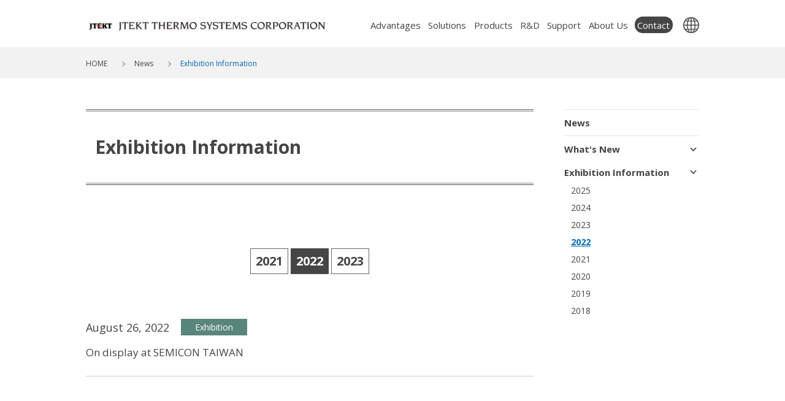

--- FILE ---
content_type: text/html; charset=UTF-8
request_url: https://www.jtektthermos.com/news/2022/news_cat/exhibition/
body_size: 5081
content:
<!DOCTYPE html>
<html lang="en-US">
<head>
  <meta charset="utf-8">
  <title>News | JTEKT Thermo Systems</title>
  <meta http-equiv="X-UA-Compatible" content="IE=edge">
  <meta name="viewport" content="width=device-width, initial-scale=1">
  <meta name="description" content="JTEKT Thermo Systems Corporation is a company affiliated with JTEKT CORPORATION that manufactures and sells industrial heat treatment equipment in the fields of metallic materials, semiconductors, FPD and electronic science.">
  <meta name="keywords" content="JTEKT Thermo Systems Corporation,Koyo Lindbergh Co.,Ltd.,Jtect,Metal,Semiconductor,FPD,Electronics Industry,Heating Elements,Heat treatment industrial">
  <!--wp_head-->
	<meta name='robots' content='max-image-preview:large' />
	<style>img:is([sizes="auto" i], [sizes^="auto," i]) { contain-intrinsic-size: 3000px 1500px }</style>
	<link rel="alternate" hreflang="en" href="https://www.jtektthermos.com/news_cat/exhibition/" />
<link rel="alternate" hreflang="zh-cn" href="https://www.jtektthermos.com/cn/news_cat/exhibition/" />
<link rel="alternate" hreflang="zh-tw" href="https://www.jtektthermos.com/tw/news_cat/exhibition/" />
<link rel="alternate" hreflang="x-default" href="https://www.jtektthermos.com/news_cat/exhibition/" />
<script type="text/javascript" id="wpml-cookie-js-extra">
/* <![CDATA[ */
var wpml_cookies = {"wp-wpml_current_language":{"value":"en","expires":1,"path":"\/"}};
var wpml_cookies = {"wp-wpml_current_language":{"value":"en","expires":1,"path":"\/"}};
/* ]]> */
</script>
<script type="text/javascript" src="https://www.jtektthermos.com/cms/wp-content/plugins/sitepress-multilingual-cms/res/js/cookies/language-cookie.js?ver=470000" id="wpml-cookie-js" defer="defer" data-wp-strategy="defer"></script>
<script type="text/javascript" src="https://www.jtektthermos.com/cms/wp-includes/js/jquery/jquery.min.js?ver=3.7.1" id="jquery-core-js"></script>
<script type="text/javascript" src="https://www.jtektthermos.com/cms/wp-includes/js/jquery/jquery-migrate.min.js?ver=3.4.1" id="jquery-migrate-js"></script>
<link rel="https://api.w.org/" href="https://www.jtektthermos.com/wp-json/" />
    <style type="text/css">
    body {
    margin-top: -28px;
    padding-bottom: 28px;
    }
    body.admin-bar #wphead {
       padding-top: 0;
    }
    body.admin-bar #footer {
       padding-bottom: 28px;
    }
    #wpadminbar {
        top: auto !important;
        bottom: 0;
    }
    #wpadminbar .quicklinks .menupop ul {
        bottom: 28px;
    }
    </style>  <meta property="og:url" content="https://www.jtektthermos.com/news/2022/news_cat/exhibition/">
  <meta property="og:title" content="News | JTEKT Thermo Systems">
  <meta property="og:description" content="JTEKT Thermo Systems Corporation is a company affiliated with JTEKT CORPORATION that manufactures and sells industrial heat treatment equipment in the fields of metallic materials, semiconductors, FPD and electronic science.">
  <meta property="og:type" content="article">
  <meta property="og:image" content="https://www.jtektthermos.com/images/common/ogp.jpg">
  <meta property="og:site_name" content="JTEKT Thermo Systems">
  <meta property="og:locale" content="en_US">
  <link rel="icon" href="/favicon.ico" type="image/vnd.microsoft.icon">
  <!--サイト共通CSS-->
  <link rel="preconnect" href="https://fonts.googleapis.com">
  <link rel="preconnect" href="https://fonts.gstatic.com" crossorigin>
  <link href="https://fonts.googleapis.com/css2?family=Open+Sans:wght@400;500;600;700&display=swap" rel="stylesheet">
  <link rel="stylesheet" href="/css/common.css">
  <link rel="stylesheet" href="/css/style.css">

  
  <!--サイト共通JS-->
  <script src="/js/jquery.matchHeight.js"></script>
  <script src="/js/common.js"></script>
  <!-- Google Tag Manager -->
  <script>(function(w,d,s,l,i){w[l]=w[l]||[];w[l].push({'gtm.start':
  new Date().getTime(),event:'gtm.js'});var f=d.getElementsByTagName(s)[0],
  j=d.createElement(s),dl=l!='dataLayer'?'&l='+l:'';j.async=true;j.src=
  'https://www.googletagmanager.com/gtm.js?id='+i+dl;f.parentNode.insertBefore(j,f);
  })(window,document,'script','dataLayer','GTM-PNHQB4C');</script>
  <!-- End Google Tag Manager -->
  <link rel="stylesheet" href="/css/style.css">
  <link rel="stylesheet" href="/css/news.css">  		</head>
<body>
  <!-- Google Tag Manager (noscript) -->
  <noscript><iframe src="https://www.googletagmanager.com/ns.html?id=GTM-PNHQB4C"
  height="0" width="0" style="display:none;visibility:hidden"></iframe></noscript>
  <!-- End Google Tag Manager (noscript) -->  <div class="header_wrap top">
    <header>
      <div class="header_inner cf">
        <p class="logo"><a href="https://www.jtektthermos.com/"><img src="/images/common/logo.png" alt="JTEKT Thermo Systems Corporation"></a></p>
        <p class="hamburger"><img src="/images/common/icon_line.png" alt="menu"></p>

        <div class="box_headernav">
          <nav>
            <ul class="dropmenu cf">
              <!-- <li class="headernav_news">
                <dl class="fAcd">
                  <dt class="parent"><a href="https://www.jtektthermos.com/news/">News</a></dt>
                  <dd>
                    <ul>
                      <li><div><a href="https://www.jtektthermos.com/news/news_cat/whatsnew/">What's New</a></div></li>
                      <li><div><a href="https://www.jtektthermos.com/news/news_cat/exhibition/">Exhibition Information</a></div></li>
                      	  <li><div><a href="https://www.jtektthermos.com/solutions/">Technologies/Solutions</a></div></li>
		<li><div><a href="https://www.jtektthermos.com/solutions/heating-technology/">Heating Technology</a></div></li>
		<li><div><a href="https://www.jtektthermos.com/solutions/casestudy/">Solution Cases</a></div></li>
		<li><div><a href="https://www.jtektthermos.com/solutions/demonstration-equipment/">Demonstration Facilities</a></div></li>
		<li><div><a href="https://www.jtektthermos.com/solutions/customize/">Optimized Design</a></div></li>
		<li><div><a href="https://www.jtektthermos.com/solutions/glossary/">Glossary</a></div></li>
		
	
                    </ul>
                  </dd>
                </dl>
              </li> -->

              <li class="headernav_advantages">
                <dl class="fAcd">
                  <dt class="parent"><a href="https://www.jtektthermos.com/advantages/">Advantages</a></dt>
                  <dd>
                    <ul>
                      	  <li><div><a href="https://www.jtektthermos.com/advantages/">Advantages of JTEKT Thermo Systems</a></div></li>
		<li><div><a href="https://www.jtektthermos.com/advantages/numbers/">JTEKT Thermo Systems Statistics</a></div></li>
		<li><div><a href="https://www.jtektthermos.com/advantages/semiconductor-history/">Semiconductor Equipment Development History</a></div></li>
		
	
                    </ul>
                  </dd>
                </dl>
              </li>
              <li class="headernav_solutions">
                <dl class="fAcd">
                  <dt class="parent"><a href="https://www.jtektthermos.com/solutions/">Solutions</a></dt>
                  <dd>
                    <ul>
                      	  <li><div><a href="https://www.jtektthermos.com/solutions/">Technologies/Solutions</a></div></li>
		<li><div><a href="https://www.jtektthermos.com/solutions/heating-technology/">Heating Technology</a></div></li>
		<li><div><a href="https://www.jtektthermos.com/solutions/casestudy/">Solution Cases</a></div></li>
		<li><div><a href="https://www.jtektthermos.com/solutions/demonstration-equipment/">Demonstration Facilities</a></div></li>
		<li><div><a href="https://www.jtektthermos.com/solutions/customize/">Optimized Design</a></div></li>
		<li><div><a href="https://www.jtektthermos.com/solutions/glossary/">Glossary</a></div></li>
		
	
                    </ul>
                  </dd>
                </dl>
              </li>
              <li class="headernav_products">
                <dl class="fAcd">
                  <dt class="parent"><a href="https://www.jtektthermos.com/products/">Products</a></dt>
                  <dd>
                    <ul>
                        <li><div><a href="https://www.jtektthermos.com/products/">Product Information</a></div></li>
				<li><div><a href="https://www.jtektthermos.com/products/semiconductor/">Semiconductor</a></div></li>
			<li><div><a href="https://www.jtektthermos.com/products/fpd-and-film-manufacturing/">FPD and Film Manufacturing</a></div></li>
			<li><div><a href="https://www.jtektthermos.com/products/electronic-component-manufacturing/">Electronic Component Manufacturing</a></div></li>
			<li><div><a href="https://www.jtektthermos.com/products/development-and-prototyping/">Development and Prototyping</a></div></li>
			<li><div><a href="https://www.jtektthermos.com/products/industrial-heat-treatment/">Industrial Heat Treatment</a></div></li>
			<li><div><a href="https://www.jtektthermos.com/products/heating-elements/">Heating Elements</a></div></li>
				                </ul>
                  </dd>
                </dl>
              </li>
              <li class="headernav_r-and-d">
                <dl class="fAcd">
                  <dt class="parent"><a href="https://www.jtektthermos.com/research-and-development/">R&amp;D</a></dt>
                  <dd>
                    <ul>
                      	  <li><div><a href="https://www.jtektthermos.com/research-and-development/">Research & Development</a></div></li>
		<li><div><a href="https://www.jtektthermos.com/research-and-development/facility/">R&amp;D Center Introduction</a></div></li>
		<li><div><a href="https://www.jtektthermos.com/research-and-development/cae/">CAE (Computer Aided Engineering)</a></div></li>
		<li><div><a href="https://www.jtektthermos.com/research-and-development/patents/">Patent Information</a></div></li>
		
	
                    </ul>
                  </dd>
                </dl>
              </li>
              <li class="headernav_support">
                <dl class="fAcd">
                  <dt class="parent"><a href="https://www.jtektthermos.com/support/">Support</a></dt>
                  <dd>
                    <ul>
                      	  <li><div><a href="https://www.jtektthermos.com/support/">Support Information</a></div></li>
		<li><div><a href="https://www.jtektthermos.com/support/faq/">FAQ</a></div></li>
		<li><div><a href="https://www.jtektthermos.com/support/customer-service/">Customer Service</a></div></li>
		<li><div><a href="https://www.jtektthermos.com/support/service-network/">Service Network</a></div></li>
		
	
                    </ul>
                  </dd>
                </dl>
              </li>
              <li class="headernav_about">
                <dl class="fAcd">
                  <dt class="parent"><a href="https://www.jtektthermos.com/company/">About Us</a></dt>
                  <dd>
                    <ul>
                      	  <li><div><a href="https://www.jtektthermos.com/company/">About Us</a></div></li>
		<li><div><a href="https://www.jtektthermos.com/company/profile/">Company Profile</a></div></li>
		<li><div><a href="https://www.jtektthermos.com/company/management/">Greetings from the President</a></div></li>
		<li><div><a href="https://www.jtektthermos.com/company/philosophy/">Company Philosophy</a></div></li>
		<li><div><a href="https://www.jtektthermos.com/company/history/">Company History</a></div></li>
		<li><div><a href="https://www.jtektthermos.com/company/network/">Company Offices</a></div></li>
		<li><div><a href="https://www.jtektthermos.com/company/facility/">Production Factory Introduction</a></div></li>
		<li><div><a href="https://www.jtektthermos.com/company/csr/">Corporate Social Responsibility Information</a></div></li>
		<li><div><a href="https://www.jtektthermos.com/company/environment/">Environmental Policy</a></div></li>
		<li><div><a href="https://www.jtektthermos.com/company/quality/">Product Quality Policy</a></div></li>
		<li><div><a href="https://www.jtektthermos.com/company/jtekt-group/">JTEKT Group</a></div></li>
		<li><div><a href="https://www.jtektthermos.com/company/links/">Certifiers and Affiliates</a></div></li>
		
	
                    </ul>
                  </dd>
                </dl>
              </li>
              <li class="headernav_technologies sp_obj">
                <dl class="fAcd">
                  <dt class="parent"><a href="https://www.jtektthermos.com/solutions/">Technologies / Solutions</a></dt>
                  <dd>
                    <ul>
                      	  <li><div><a href="https://www.jtektthermos.com/solutions/">Technologies/Solutions</a></div></li>
		<li><div><a href="https://www.jtektthermos.com/solutions/heating-technology/">Heating Technology</a></div></li>
		<li><div><a href="https://www.jtektthermos.com/solutions/casestudy/">Solution Cases</a></div></li>
		<li><div><a href="https://www.jtektthermos.com/solutions/demonstration-equipment/">Demonstration Facilities</a></div></li>
		<li><div><a href="https://www.jtektthermos.com/solutions/customize/">Optimized Design</a></div></li>
		<li><div><a href="https://www.jtektthermos.com/solutions/glossary/">Glossary</a></div></li>
		
	
                    </ul>
                  </dd>
                </dl>
              </li>
              <li class="headernav_contact menu_con">
                <dl>
                  <dt><a href="/contact/">Contact</a></dt>
                  <!--
                  <dd>
                    <ul>
                      <li><a href="/contact/inquiry/">General Inquiries</a></li>
                      <li><a href="/contact/demo-request/">Demonstration Requests/Purchase Considerations</a></li>
                    </ul>
                  </dd>
                  -->
                </dl>
              </li>
            </ul>
          </nav>

          <div class="globe">
            <a><img src="/images/common/icon_globe.svg" alt="Global" class="globeIcon"></a>
            <div class="box_globe">
              <ul>
                <li><a href="/">Global Site (ENG)</a></li>
                <li class="off"><a href="https://thermos.jtekt.co.jp/" target="_blank">Japanese Site (JPN)</a></li>
					 <li class="off"><a href="/cn/">简体中文</a></li>
					 <li class="off"><a href="/tw/">繁體中文</a></li>
              </ul>
            </div>
          </div>
        </div>
      </div>
    </header>
  </div>
  <div id="contents" class="article news clm2 cf">
    <div class="breadcrumb">
      <ul>
        <li><a href="https://www.jtektthermos.com/">HOME</a></li>
        				<li><a href="https://www.jtektthermos.com/news/">News</a></li>
        <li>Exhibition Information</li>
				      </ul>
    </div>

    <div class="inner cf">
      <main>
        <div class="inner cf">
          <h1 class="tit_h1">Exhibition Information</h1>

                    <div class="box_pager mt12">
          <ol>
					<li><a href="https://www.jtektthermos.com/news/2021/news_cat/exhibition/">2021</a></li>
<li><a href="https://www.jtektthermos.com/news/2022/news_cat/exhibition/" class="current">2022</a></li>
<li><a href="https://www.jtektthermos.com/news/2023/news_cat/exhibition/">2023</a></li>
            </ol>
          </div>
                    
          <div class="box_news mt6">
            <ul class="ul_news">
                          <li>
                <dl>
                  <dt>
                  	<span class="date">August 26, 2022</span>
                  	<span class="badge exhibition">Exhibition</span></dt>
                  <dd><a href="https://www.jtektthermos.com/news/semi-taiwan-2022/">                    <p class="tit">On display at SEMICON TAIWAN</p>
                    <p class="txt"></p>
                  </a></dd>
                </dl>
              </li>
                        </ul>
          </div>

          
          <!-- /.inner --></div>
      </main>

      <aside class="side_nav_wrap">
                <p class="tit_seccond">News</p>
                <dl class="acd">
                	<dt class="tit_third parent">What's New</dt>
          <dd>
          <p class="tit_fourth"><a href="https://www.jtektthermos.com/news/2025/news_cat/whatsnew/">2025</a></p><p class="tit_fourth"><a href="https://www.jtektthermos.com/news/2024/news_cat/whatsnew/">2024</a></p><p class="tit_fourth"><a href="https://www.jtektthermos.com/news/2023/news_cat/whatsnew/">2023</a></p><p class="tit_fourth"><a href="https://www.jtektthermos.com/news/2022/news_cat/whatsnew/">2022</a></p><p class="tit_fourth"><a href="https://www.jtektthermos.com/news/2021/news_cat/whatsnew/">2021</a></p><p class="tit_fourth"><a href="https://www.jtektthermos.com/news/2020/news_cat/whatsnew/">2020</a></p><p class="tit_fourth"><a href="https://www.jtektthermos.com/news/2019/news_cat/whatsnew/">2019</a></p><p class="tit_fourth"><a href="https://www.jtektthermos.com/news/2018/news_cat/whatsnew/">2018</a></p>          </dd>
				        	<dt class="tit_third parent">Exhibition Information</dt>
          <dd>
          <p class="tit_fourth"><a href="https://www.jtektthermos.com/news/2025/news_cat/exhibition/">2025</a></p><p class="tit_fourth"><a href="https://www.jtektthermos.com/news/2024/news_cat/exhibition/">2024</a></p><p class="tit_fourth"><a href="https://www.jtektthermos.com/news/2023/news_cat/exhibition/">2023</a></p><p class="tit_fourth"><a href="https://www.jtektthermos.com/news/2022/news_cat/exhibition/">2022</a></p><p class="tit_fourth"><a href="https://www.jtektthermos.com/news/2021/news_cat/exhibition/">2021</a></p><p class="tit_fourth"><a href="https://www.jtektthermos.com/news/2020/news_cat/exhibition/">2020</a></p><p class="tit_fourth"><a href="https://www.jtektthermos.com/news/2019/news_cat/exhibition/">2019</a></p><p class="tit_fourth"><a href="https://www.jtektthermos.com/news/2018/news_cat/exhibition/">2018</a></p>          </dd>
				        </dl>
              </aside>
    <!-- /.inner --></div>
    <div id="pagetop">
      <span class="arrow"></span>
    </div>
    <footer>
      <div class="inner">
        <div class="pc_obj">
          <p class="logo"><a href="https://www.jtektthermos.com/"><img src="/images/common/logo_mono.png" alt="JTEKT Thermo Systems Corporation" class="js-switch"></a></p>
          <nav class="box_wrap">
            <div class="box_inner cf">
              <div class="box01">
                <p><a href="https://www.jtektthermos.com/">TOP</a></p>
                <p><a href="https://www.jtektthermos.com/news/">News</a></p>
                <ul>
                  <li><a href="https://www.jtektthermos.com/news/news_cat/whatsnew/">What's New</a></li>
                  <li><a href="https://www.jtektthermos.com/news/news_cat/exhibition/">Exhibition Information</a></li>
                </ul>
                <p><a href="https://www.jtektthermos.com/solutions/">Technologies/Solutions</a></p>
                <ul>
                  <li><a href="https://www.jtektthermos.com/solutions/casestudy/">Solution Cases</a></li>
                  <li><a href="https://www.jtektthermos.com/solutions/heating-technology/">Heating Technology</a></li>
                  <li><a href="https://www.jtektthermos.com/solutions/customize/">Optimized Design</a></li>
                  <li><a href="https://www.jtektthermos.com/solutions/demonstration-equipment/">Demonstration Facilities</a></li>
                  <li><a href="https://www.jtektthermos.com/solutions/glossary/">Glossary</a></li>
                </ul>
                <p><a href="https://www.jtektthermos.com/products/">Product Information</a></p>
                <ul>
                  <li><a href="https://www.jtektthermos.com/products/semiconductor/">Semiconductor</a></li>
                  <li><a href="https://www.jtektthermos.com/products/fpd-and-film-manufacturing/">FPD and Film Manufacturing Equipment</a></li>
                  <li><a href="https://www.jtektthermos.com/products/electronic-component-manufacturing/">Electronic Component Manufacturing</a></li>
                  <li><a href="https://www.jtektthermos.com/products/industrial-heat-treatment/">Industrial Heat Treatment</a></li>
                  <li><a href="https://www.jtektthermos.com/products/scientific-instruments/">Equipment for development and prototyping experiments</a></li>
                  <li><a href="https://www.jtektthermos.com/products/heating-elements/">Heating Elements</a></li>
                  <li><a href="https://www.jtektthermos.com/lp/vertical-furnace/">Special Page for JTEKT Thermo Systems Vertical Furnaces</a></li>
                  <li><a href="https://www.jtektthermos.com/lp/mlcc/">Special Page for JTEKT Thermo Systems MLCC Production Heat Treatment Equipment</a></li>
                </ul>
              <!-- /.box01 --></div>
              <div class="box02">
                <p><a href="https://www.jtektthermos.com/advantages/">Advantages of JTEKT Thermo Systems</a></p>
                <ul>
                  <li><a href="https://www.jtektthermos.com/advantages/numbers/">JTEKT Thermo Systems Statistics</a></li>
                  <li><a href="https://www.jtektthermos.com/advantages/semiconductor-history/">Semiconductor Equipment Development History</a></li>
                </ul>
                <p><a href="https://www.jtektthermos.com/company/">About Us</a></p>
                <ul>
                  <li><a href="https://www.jtektthermos.com/company/profile/">Company Profile</a></li>
                  <li><a href="https://www.jtektthermos.com/company/management/">Greetings from the President</a></li>
                  <li><a href="https://www.jtektthermos.com/company/philosophy/">Company Philosophy</a></li>
                  <li><a href="https://www.jtektthermos.com/company/history/">Company History</a></li>
                  <li><a href="https://www.jtektthermos.com/company/network/">Company Offices</a></li>
                  <li><a href="https://www.jtektthermos.com/company/facility/">Production Factory Introduction</a></li>
                  <li><a href="https://www.jtektthermos.com/company/csr/">CSR Information</a></li>
                  <li><a href="https://www.jtektthermos.com/company/environment/">Environmental Policy</a></li>
                  <li><a href="https://www.jtektthermos.com/company/quality/">Product Quality Policy</a></li>
                  <li><a href="https://www.jtektthermos.com/company/jtekt-group/">JTEKT Group</a></li>
                  <li><a href="https://www.jtektthermos.com/company/links/">Certifiers and Affiliates</a></li>
                </ul>
              <!-- /.box02 --></div>

              <div class="box03">
                <p><a href="https://www.jtektthermos.com/research-and-development/">Research and Development</a></p>
                <ul>
                  <li><a href="https://www.jtektthermos.com/research-and-development/facility/">Research and Development Center Introduction</a></li>
                  <li><a href="https://www.jtektthermos.com/research-and-development/cae/">Computer-Aided Engineering (CAE)</a></li>
                  <li><a href="https://www.jtektthermos.com/research-and-development/patents/">Patent Information</a></li>
                  <!--<li><a href="https://www.jtektthermos.com/research-and-development/technical-papers/">Technical Documentation</a></li>-->
                </ul>
                <p><a href="https://www.jtektthermos.com/support/">Support</a></p>
                <ul>
                  <li><a href="https://www.jtektthermos.com/support/faq/">FAQ</a></li>
                  <li><a href="https://www.jtektthermos.com/support/customer-service/">Customer Service</a></li>
                  <li><a href="https://www.jtektthermos.com/company/network/">Service Network</a></li>
                </ul>

					 <p><a href="/contact/">Contact Us</a></p>
                <ul>
                  <li><a href="/contact/inquiry/">General Inquiries</a></li>
                  <li><a href="/contact/demo-request/">Demonstration Requests/Purchase Considerations</a></li>
                </ul>
              <!-- /.box03 --></div>
            </div>
          </nav>
        <!-- /.pc_obj --></div>
        <div class="under_footer cf">
          <div class="f_box01 cf">
            <div class="f_box01_inner">
              <ul class="f_nav">
                <li><a href="https://www.jtektthermos.com/link-policy/">Link Policy</a></li>
                <li><a href="https://www.jtektthermos.com/privacy-policy/">Privacy Policy</a></li>
                <li><a href="https://www.jtektthermos.com/sitemap/">Sitemap</a></li>
              </ul>
              <small class="copyright">&copy; JTEKT Thermo Systems Corporation</small>
            </div>
            <div class="f_box02">
              <dl class="dl_globeF acd">
                <dt><img src="/images/common/icon_globeF.png" alt="Global">Global Site (ENG)</dt>
                <dd><a href="https://thermos.jtekt.co.jp/" target="_blank">Japanese Site (JPN)</a></dd>
					 <dd><a href="/cn/">Chinese(Simplified) Site (CN)</a></dd>
					 <dd><a href="/tw/">Chinese(Traditional) Site (TW)</a></dd>
              </dl>
            </div>
            <!-- <div class="f_box03">
              <img src="/images/common/logo_footer.png" alt="" class="img js-switch">
            </div> -->
          </div>
        </div>

      <!-- /.inner --></div>
    </footer>
  </div><!-- /#contents -->
</body>
</html>

--- FILE ---
content_type: text/css
request_url: https://www.jtektthermos.com/css/common.css
body_size: 7967
content:
@charset "UTF-8";

/*------------------------------------------------------------
reset
------------------------------------------------------------*/
/* http://meyerweb.com/eric/tools/css/reset/
v2.0 | 20110126
License: none (public domain)
*/
html {
  -ms-text-size-adjust: 100%;
  -webkit-text-size-adjust: 100%
}
html, body, div, span, applet, object, iframe, h1, h2, h3, h4, h5, h6, p, blockquote, pre, a, abbr, acronym, address, big, cite, code, del, dfn, em, img, ins, kbd, q, s, samp, small, strike, strong, sub, sup, tt, var, b, u, i, center, dl, dt, dd, ol, ul, li, fieldset, form, label, legend, table, caption, tbody, tfoot, thead, tr, th, td, article, aside, canvas, details, embed, figure, figcaption, footer, header, hgroup, menu, nav, output, ruby, section, summary, time, mark, audio, video {
  margin:0;
  padding:0;
  border:0;
  vertical-align:baseline;
}

/* HTML5 display-role reset for older browsers */
article, aside, details, figcaption, figure, footer, header, hgroup, menu, nav, section, main {
  display:block;
}

body{
  line-height:1;
}
ol,ul{
  list-style:none;
}

blockquote,q{
  quotes:none;
}

blockquote:before,blockquote:after,q:before,q:after{
  content:'';
  content:none;
}

table{
  border-collapse:collapse;
  border-spacing:0;
}

img {
  vertical-align: bottom;
  font-size:0;
  line-height: 0;
}

.nowrap {
  white-space: nowrap;
}


/*------------------------------------------------------------
common setting
------------------------------------------------------------*/

/* - sp - */
html {
  font-size: 62.5%;/* 10px */
}

body {
  font-family: 'Open Sans', sans-serif;
  color: #454545;
  line-height: 1.35;
  font-size: 1.5rem;
  text-rendering: optimizeLegibility;
  -webkit-font-smoothing: antialiased;
  position: relative;
}

.box_wrap::after,
.cf::after {
  content: "";
  display: block;
  clear: both;
  height: 0;
}

a, a:hover, a:visited {
  color: #454545;
  text-decoration: none;
  cursor: pointer;
  transition: .3s ease-out;
}
a:hover {
  text-decoration: underline;
  outline: none;
}

.pc_obj {
  display: none !important;
}
.sp_obj {
  display: block !important;
}
br.pc_obj {
  line-height: 0;
}

img {
  width: 100%;
}

.nowrap {
  white-space: nowrap;
}

/* list style */
.disc {
  list-style: disc;
  margin-left: 20px;
}

sup {
  position: relative;
  top: .1em;
  vertical-align: top;
  font-size: 72%;
}
sub {
  position: relative;
  bottom: .1em;
  vertical-align: bottom;
  font-size: 72%;
}

/* - pc - */
@media screen and (min-width:768px){
  body {
    font-size: 1.5rem;
  }
  .pc_obj {
    display: block !important;
  }
  .sp_obj {
    display: none !important;
  }

  /*-- hover opacity --*/
  .hover {
  -webkit-transition-property: opacity;
  -webkit-transition-duration: 0.2s;
  transition-property: opacity;
  transition-duration: 0.2s;
  }
  .hover:hover {
    opacity: 0.6;
    filter: alpha(opacity=60);
    -ms-filter: "alpha(opacity=60)";
  }

  img {
    width: auto;
    max-width: 100%;
  }

}

.mt0 {
  margin-top: 0 !important;
}
.mt1 {
  margin-top: 1% !important;
}
.mt2 {
  margin-top: 2% !important;
}
.mt3 {
  margin-top: 3% !important;
}
.mt4 {
  margin-top: 4% !important;
}
.mt5 {
  margin-top: 5% !important;
}
.mt6 {
  margin-top: 6% !important;
}
.mt7 {
  margin-top: 7% !important;
}
.mt8 {
  margin-top: 8% !important;
}
.mt10 {
  margin-top: 10% !important;
}
.mt12 {
  margin-top: 12% !important;
}
.mt20 {
  margin-top: 20% !important;
}

.mb0 {
  margin-bottom: 0 !important;
}
.mb1 {
  margin-bottom: 1% !important;
}
.mb2 {
  margin-bottom: 2% !important;
}
.mb3 {
  margin-bottom: 3% !important;
}
.mb4 {
  margin-bottom: 4% !important;
}
.mb5 {
  margin-bottom: 5% !important;
}

.pt0 {
  padding-top: 0 !important;
}

@media screen and (min-width : 768px) {
  .mt12 {
    margin-top: 12% !important;
  }
  .mt20 {
    margin-top: 10% !important;
  }
}

.w30 { width: 30%!important; }
.w40 { width: 40%!important; }
.w45 { width: 45%!important; }
.w50 { width: 50%!important; }
.w60 { width: 60%!important; }
.w80 { width: 80%!important; }
@media screen and (min-width : 768px) {
  .pc_w25 { width: 25%; }
}

#pagetop {
  width: 50px;
  height: 50px;
  background: url(/images/common/pagetop.png) no-repeat center #999;
  background-size: 52%;
  position: fixed;
  right: 3%;
  bottom: 20px;
  border-radius: 50%;
  z-index: 9998;
  cursor: pointer;
  /*-webkit-transform: translate3d(0,0,0); */
  opacity: 0;
  transition: .5s;
}
#pagetop.in {
  opacity: 1;
}

/* パンくず */
.breadcrumb {
  display: none;
}

@media screen and (min-width : 768px) {

  .breadcrumb {
    padding: 1.5rem 0;
    display: block;
    background: #f2f2f2;
  }
  .breadcrumb ul {
    max-width: 1000px;
    width: 96%;
    margin: 0 auto;
  }
  .breadcrumb ul li {
    display: inline-block;
    font-size: 1.2rem;
    color: #0068b7;
  }
  .breadcrumb ul li a {
    color: #454545;
  }
  .breadcrumb ul li + li {
    margin: 0 0 0 2%;
    padding: 0 0 0 2%;
    position: relative;
    background: url(/images/common/icon_arrow_breadcrumb.png) no-repeat left center;
  }

}

.acd dt:hover {
  cursor: pointer;
}
.acd dt.active::after {
  transform: rotate(180deg);
}

.note {
  display: block;
  line-height: 1.5;
  text-indent: -.5em;
  margin-left: .5em;
  text-align: left;
  font-size: 82%;
}


/*------------------------------------------------------------
layout setting
------------------------------------------------------------*/

.inner {
  width: 90%;
  margin: 0 auto;
}

@media screen and (min-width:768px){

  .inner {
    max-width: 1000px;
    width: 96%;
  }
  main > .inner {
    max-width: 730px;
    width: 97%;
  }
  .clm2 main > .inner {
    margin: 0;
  }

}

#contents {
  position: relative;
  padding-top: 12%;
  z-index: 1;
  background: #e5e5e5;
}
@media screen and (min-width:768px){
  #contents {
    padding-top: 77px;
  }
}

.btn_round a, .btn_round input[type="submit"] {
  width: 77%;
  margin: 10% auto 0;
  padding: 4% 0;
  display: block;
  background: #454545;
  color: #fff;
  border-radius: 40px;
  font-size: 1.7rem;
  transition: .3s ease-out;
  text-align: center;
  line-height: 1.4;
}
.btn_round a:hover,
.btn_round input[type="submit"]:hover {
  text-decoration: none;
  background: #0068b7;
  cursor: pointer;
}

@media screen and (min-width:768px){
  .btn_round a, .btn_round input[type="submit"] {
    max-width: 360px;
    width: 36%;
    margin: 3% auto 0;
    padding: 2.2% 0;
    font-size: 1.7rem;
  }
}


/*-- Search area --*/
/* reset */
input[type="checkbox"],
input[type="submit"]{
  margin: 0;
  padding: 0;
  background: none;
  border: none;
  border-radius: 0;
  outline: none;
  -webkit-appearance: none;
  -moz-appearance: none;
  appearance: none;
  transition: .1s ease-out;
}

input[type="checkbox"],
input[type="radio"] {
  display: none; }

label {
  position: relative;
  display: block;
}

/* .btn_tgr */
.btn_tgr a, .btn_tgr label span {
  display: flex;
  flex-wrap: wrap;
  align-items: center;
  justify-content: center;
  width: 100%;
  height: 100%;
  line-height: 1.1;
  transition: none;
  box-sizing: border-box;
  color: #fff;
  padding: 10% 6%;
  text-align: center;
  font-size: 1.5rem;
  border-radius: 4px;
  background-color: #858585;
  transition: .3s;
  cursor: pointer;
}
.btn_tgr label:nth-child(n + 3), .btn_tgr li:nth-child(n + 3)
 {
  margin-top: 2%;
}
@media screen and (min-width : 768px) {
  .btn_tgr a:hover,
  .btn_tgr label:hover span {
    text-decoration: none;
    background-color: #616161;
  }
}

/* Search area style */
.sec_search {
  margin: 14% auto 0;
  text-align: center;
}
.sec_search .tit_top {
  padding: 14% 0 0;
  font-size: 2.0rem;
  font-weight: 400;
  background: url(/images/index/icon_tit_sec02.png) no-repeat center top;
  background-size: 10%;
}
.sec_search .lead {
  margin: 5% 0 6%;
  font-size: 1.5rem;
}
.search_form {
  padding: 1% 6% 8%;
  border-radius: 8px;
  background: #fff;
}
.dl_search {
  margin: 9% auto 0;
}
.dl_search dt {
  display: flex;
  align-items: center;
  justify-content: center;
  line-height: 1;
  font-size: 1.5rem;
  font-weight: 700;
  color: #454545;
}
.dl_search dt:nth-child(3n) {
  margin-right: 0;
}
.dl_search dd + dt {
  margin-top: 8%;
}
.dl_search dd {
  display: flex;
  flex-wrap: wrap;
  justify-content: space-between;
  margin: 4% 0 0;
}
.sec_search .btn_tgr a, .sec_search .btn_tgr label span {
  justify-content: flex-start;
  padding: 10% 6% 10% 30px;
  text-align: left;
  background: #858585 url(/images/common/input_check_blank.png) no-repeat 4px center;
  background-size: 20px;
  font-size: 1.4rem;
  display: table-cell;
  width: 100%;
  height: 100%;
  vertical-align: middle;
}
.sec_search .btn_tgr label {
  width: 49%;
  box-sizing: border-box;
  display: table;
}
.sec_search .btn_tgr li label {
  width: 100%;
  display: table;
}
.sec_search .btn_tgr input[type="radio"]:checked + span,
.sec_search .btn_tgr input[type="checkbox"]:checked + span {
  background: #0068b7 url(/images/common/input_check_active.png) no-repeat 4px center;
  background-size: 20px;
}
.sec_search .attention {
  display: flex;
  flex-wrap: wrap;
  margin: 6% auto 0;
}
.sec_search .attention::before {
  display: block;
  content: '';
  width: 100%;
  margin: 0 auto;
  height: 4px;
  background-color: #b5b5b5;
  background-image: -webkit-gradient(linear, 0 100%, 100% 0,color-stop(.25, #FFF), color-stop(.25, transparent),color-stop(.5, transparent), color-stop(.5, #FFF),color-stop(.75, #FFF), color-stop(.75, transparent),to(transparent));
  -webkit-background-size: 3px 3px;
}
.attention_blk {
  margin-top: 5%;
}
.sec_search .attention > * {
  width: 100%;
}
.sec_search .attention .note a {
  display: inline;
  padding: 0;
  color: #0068b7;
  background: none;
  font-size: 100%;
  text-decoration: underline!important;
}
.sec_search .attention .note a:hover {
  background: none!important;
  text-decoration: none!important;
}
.sec_search form .btn_round {
  margin-top: 2rem;
}
.sec_search form .btn_round a, .sec_search form .btn_round input[type="submit"] {
  margin-top: 2%;
  color: #036ab9;
  font-weight: bold;
  background: none;
  border: solid 3px #036ab9;
}
.sec_search form .btn_round a:hover, .sec_search form .btn_round input[type="submit"]:hover {
  text-decoration: none;
  color: #fff;
  background: #036ab9;
  cursor: pointer;
}

@media screen and (min-width : 768px) {
  .sec_search {
    margin: 8% auto 0;
  }
  .sec_search .tit_top {
    padding: 7.6% 0 1%;
    font-size: 2.6rem;
    background-size: 44px;
  }
  .sec_search .lead {
    margin: 1.5% 0 2%;
  }
  .search_form {
    padding: 1% 6% 4%;
  }
  .search_form .clm3 {
    display: flex;
    flex-wrap: wrap;
    justify-content: space-between;
  }
  .search_form .clm3 .box_search {
    width: 31.5%;
  }
  .dl_search {
    max-width: 910px;
    width: 30%;
    margin: 4% auto 0;
  }
  .dl_search dt {
    min-height: 40px;
    font-size: 2rem;
  }
  .dl_search dd + dt {
    margin-top: 4%;
  }
  .dl_search dd {
    display: block;
    margin: 4% 0 0;
  }
  .sec_search .btn_tgr label,
  .sec_search .btn_tgr label:nth-child(odd),
  .sec_search .btn_tgr label:nth-child(n + 3) {
    width: 100%;
    margin: 3% 0 0;
  }
  .sec_search .btn_tgr li:nth-child(n + 3)
   {
    margin-top: 0;
  }
  .sec_search .btn_tgr label span {
    width: 100%;
    padding: 8% 3% 8% 48px;
    font-size: 1.5rem;
    font-weight: 500;
    background-size: 32px;
    background-position: 8px center;
  }
  .sec_search .btn_tgr a:hover,
  .sec_search .btn_tgr label:hover span {
    cursor: pointer;
    text-decoration: none;
    background-color: #3386C5;
  }
  .sec_search .btn_tgr input[type="radio"]:checked + span,
  .sec_search .btn_tgr input[type="checkbox"]:checked + span {
    background-size: 32px;
    background-position: 8px center;
  }
  .sec_search .btn_tgr label:hover input[type="radio"]:checked + span,
  .sec_search .btn_tgr  label:hover input[type="checkbox"]:checked + span {
    opacity: 1.0;
  }
  .sec_search form .btn_round {
    margin-top: 2%;
  }
  .sec_search .attention {
    flex-wrap: wrap;
    justify-content: center;
    margin: 3% auto 3%;
  }
  .sec_search .attention::before {
    width: 99%;
  }
  .sec_search .attention_blk {
    width: auto;
    margin-top: 2%;
  }
  .sec_search .attention_blk > * {
    width: 100%;
  }
}

/* ---------------------------------------
$ header
----------------------------------------*/

header {
  width: 100%;
  position: fixed;
  top: 0;
  z-index: 9999;
  /* transition: .3s ease-out; */
}

header.fixed {
  width: 100%;
  position: fixed;
  top: 0;
  background: none;
}

header.active {
  height: 100%;
  overflow-x: scroll;
}

header.fixed .header_inner {
  background: #fff;
}

header .logo,
header nav,
.hamburger,
.globe {
  float: left;
}
header .logo {
  width: 70%;
  margin: 1% 0 0;
  box-sizing: border-box;
}
header .logo a {
  display: block;
}
header .logo img {
  width: 100%;
}

/* ナビの制御 */
header nav {
  width: 100%;
  height: 100%;
  float: none;
  /* position: absolute; */
  position: fixed;
  top: 7%;
  left: 0;
  right: 0;
  background: #454545;
  box-sizing: border-box;
  z-index: 6000;
  display: none;
  overflow: hidden;
}

.globe a,
.globe a:hover,
.globe a:visited,
header nav a,
header nav a:hover,
header nav a:visited {
  color: #fff;
  text-decoration: none;
  display: block;
}

/* gnan sp */
header nav > ul {
  height: 100%;
  padding: 8% 11%;
  overflow-y: auto;
  -webkit-overflow-scrolling: touch;
}
header nav > ul > li:first-of-type {
  border-top: 1px solid #666;
}
header nav li {
  padding: 5% 3%;
  border-bottom: 1px solid #666;
}
header nav .dropmenu > li,
header nav dt {
  font-size: 1.8rem;
}
header nav dt {
  padding: 0 10% 0 0;
  display: block;
}
header nav dt.parent {
  background: url(/images/common/icon_nav_down.png) no-repeat right 2% center;
  background-size: 20px;
}
header nav dt.active {
  background: url(/images/common/icon_nav_up.png) no-repeat right 2% center;
  background-size: 20px;
}
header nav dd {
  font-size: 1.5rem;
}
header nav dd ul,
header nav dd li {
  border: none;
}
header nav dd ul {
  margin: 3% 0 0;
}
header nav dd li {
  padding: 0;
}
header nav dd li a {
  padding: 5% 10% 5% 0;
  display: block;
  background: none;
}

.header_inner {
  width: 90%;
  margin: 0 auto;
  padding: 3% 5%;
  background: #fff;
}

.fAcd dt:hover {
  cursor: pointer;
}

.hamburger {
  width: 7%;
  margin: .8% 0 0 11%;
  cursor: pointer;
}

/* 翻訳 */
.globe {
  width: 7%;
  margin: .8% 0 0 5%;
}

.box_globe {
  display: none;
  width: 100%;
  background: #454545;
  position: absolute;
  left: auto;
  right: 0;
  top: 7%;
  z-index: 1200;
}
.box_globe ul {
  width: 100%;
}
.box_globe ul li {
  float: left;
  width: 50%;
  text-align: center;
}
.box_globe ul li a {
  padding: 10% 0;
}
.box_globe ul li.off a {
  color: #ccc;
}

.box_headernav {
  z-index: 9999;
}

.header_wrap.top header {
  background: #fff;
}
@media screen and (min-width: 768px) {
  .header_wrap.top header {
    position: fixed;
    top: 0;
    left: 0;
    right: 0;
    z-index: 1000;
    height: 77px;
    box-sizing: border-box;
  }

  .header_wrap.top header.fixed {
    width: 100%;
    position: fixed;
    top: 0;
    background: #fff;
  }
  header.fixed .header_inner {
    background: none;
  }

  header {
    padding: 15px 0 10px;
  }

  header .logo {
    max-width: 390px;
    width: 39.0%;
    margin: 8px 0 0;
  }

  .box_headernav {
    float: right;
    width: 61.0%;
  }
  
  .box_headernav a:hover img {
    opacity: 1 !important;
  }

  header nav {
    display: block !important;
    width: 82%;
    height: auto;
    margin: 0 0 0 11%;
    padding: 2% 0 0 0;
    float: left;
    position: static;
    background: none;
    box-sizing: border-box;
    overflow: visible;
  }
  header nav > ul {
    padding: 0;
  }
  header nav > ul > li:first-of-type {
    border: none;
  }

  header nav dt {
    padding: 0;
  }

  .dropmenu {
    width: 100%;
    border: none;
    display: table;
  }

  .dropmenu li {
    padding: 0;
    display: inline-block;
    border: none;
  }

  .dropmenu > li {
    padding: 0;
    float: none;
    display: table-cell;
    padding: 0 5px;
  }

  /* .dropmenu > li.headernav_news {
    width: 10%;
  }
  .dropmenu > li.headernav_technologies {
    width: 17%;
  }
  .dropmenu > li.headernav_advantages {
    width: 15%;
  }
  .dropmenu > li.headernav_products {
    width: 12%;
  }
  .dropmenu > li.headernav_r-and-d {
    width: 10%;
  }
  .dropmenu > li.headernav_support {
    width: 11%;
  }
  .dropmenu > li.headernav_about {
    width: 13%;
  }
  .dropmenu > li.headernav_contact {
    width: 12%;
  } */
  
  .dropmenu > li:hover {
    position: relative;
    z-index: 2000;
  }
  .dropmenu > li a:hover {
    text-decoration: underline;
  }
  .dropmenu > li.menu_con dt a:hover {
    text-decoration: none;
  }

  .fAcd {
    position: relative;
    width: 100%;
    overflow: visible;
  }

  .dropmenu li dt {
    background: none;
    white-space: nowrap;
    text-align: center;
  }
  .dropmenu li dt.parent {
    background: none;
    width: 100%;
  }
  .dropmenu li dd {
    width: 370px;
    padding-top: 21px;
    background: url(/images/common/icon_drop_dd.png) no-repeat top 10px center;
    position: absolute;
    /* left: -160px; */
    left: 50%;
    transform: translate(-50%, 0);
    display: none;
  }
  .dropmenu > li dl a:hover {
    color: #0068b7;
    /* text-decoration: underline; */
  }
  .dropmenu > li dl:hover dt + dd {
    display: block;
    transition: .3s;
  }
  .dropmenu dd ul {
    float: none;
    width: 100%;
    margin: 0;
    padding: 5% 10%;
    background: #e5e5e5;
    border-radius: 5px;
    box-sizing: border-box;
    -webkit-box-shadow: 2px 3.7px 3px 0 rgba(0,0,0,0.2);
    -moz-box-shadow: 2px 3.7px 3px 0 rgba(0,0,0,0.2);
    box-shadow: 2px 3.7px 3px 0 rgba(0,0,0,0.2);
  }

  .fAcd dd ul li {
    float: none;
    width: 100%;

  }
  .fAcd dd ul li a {
    padding: 2% 5% 2%;
  }

  header nav a,
  header nav a:visited,
  .dropmenu dd a,
  .dropmenu dd a:visited,
  .dropmenu > li.menu_con dd a,
  .dropmenu > li.menu_con dd a:visited {
    font-size: 15px;
    color: #454545;
    text-decoration: none;
  }

  .fAcd dd ul li a,
  .fAcd dd ul li a:hover,
  .fAcd dd ul li a:visited {
    padding: 2.7% 5% 2.7% 5%;
    border-bottom: 1px solid #ccc;
    line-height: 1.4;
    position: relative;
  }
  .fAcd dd ul li a:hover {
    color: #0068b7;
    text-decoration: underline;
  }
  .fAcd dd ul li a::before {
    content: '';
    width: 6px;
    height: 9px;
    display: block;
    background: url(/images/common/icon_arrow_nav.png) no-repeat left top;
    position: absolute;
    left: 0;
    top: 1.6rem;
  }


  /* contact btn */
  li.menu_con {
    /* width: 17%; */
    margin: 0 0 0 2.4%;
  }
  li.menu_con dt > a,
  li.menu_con dt > a:hover,
  li.menu_con dt > a:visited {
    width: 100%;
    display: block;
    padding: 6.2% 4%;
    background: #454545;
    color: #fff !important;
    text-align: center;
    border-radius: 50px;
  }
  li.menu_con dt a:hover {
    background: #0068b7;
  }

  .hamburger {
    display: none;
  }
  .globe {
    max-width: 26px;
    width: 10%;
    margin: 2.2% 0 0 0.2%;
    position: relative;
    float: right;
  }
  .globe > a {
    display: block;
    width: 26px;
    height: 26px;
  }
  .box_globe {
    width: 200px;
    background: #454545;
    position: absolute;
    right: 0;
    top: 4rem;
    z-index: 1200;
  }
  .globe ul li {
    float: none;
    width: 100%;
  }
  .globe ul li a {
    padding: 8% 2%;
  }
  .globe ul li a:hover {
    background: #636363;
  }

  .header_inner {
    max-width: 1000px;
    width: 96%;
    margin: 0 auto;
    padding: 0;
    background: none;
  }

}


@media screen and (max-width : 880px) {

  header nav {
    width: 82%;
    margin: 0 0 0 11%;
  }
  .dropmenu > li a:hover,
  .dropmenu > li a {
    font-size: 1.4rem;
  }
}

@media screen and (max-width : 767px) {

  header nav {
    width: 100%;
    margin: 0 auto;
  }
  .dropmenu > li a:hover,
  .dropmenu > li a {
    font-size: 1.5rem;
  }

}


/*-- footer --*/

footer {
  position: relative;
  padding: 8% 0 3%;
  background: #454545;
  color: #ccc;
  z-index: 1;
}
footer li a,
footer li a:hover,
footer li a:visited {
  color: #ccc;
}

footer li a:hover {
  color: #999;
  text-decoration: underline;
}

.f_nav {
  text-align: center;
}
.f_nav li {
  padding: 0 2% 0 3.2%;
  display: inline-block;
  border-left: 1px solid #666;
}
.f_nav li:first-child {
  border: none;
}
.f_box02 {
  display: none;
}
.f_box03 {
  width: 15%;
  margin: 5% auto 0;
}
.copyright {
  margin: 3% auto 0;
  display: block;
  text-align: center;
  color: #ccc;
}

@media screen and (min-width : 768px) {
  footer {
    padding: 4.2% 0 3%;
    font-size: 1.3rem;
  }
  footer nav {
    border-bottom: 1px solid #ccc;
  }
  footer nav.box_wrap p a,
  footer nav.box_wrap p a:hover,
  footer nav.box_wrap p a:visited {
    color: #ccc;
    text-decoration: none;
  }

  footer nav.box_wrap {
    max-width: 1000px;
    width: 100%;
    margin: 4.6% auto 0;
    padding: 0 0 5%;
  }
  .box_wrap .box_inner {
    display: flex;
    justify-content: space-around;
    max-width: 930px;
    width: 93%;
    margin: 0 auto;
  }
  .box01, .box02, .box03 {
    box-sizing: border-box;
    min-width: 0;
    max-width: 30%;
  }
  nav.box_wrap p {
    font-weight: 700;
  }

  nav.box_wrap p + p {
    margin: 1rem 0 0;
  }

  nav.box_wrap ul + p {
    margin: 0.9rem 0 0;
  }
  nav.box_wrap ul li {
    margin: 0.8rem 0 0;
    padding: 0 0 0 2rem;
    background: url(/images/common/icon_arrow_gray_pc.png) no-repeat left 2% center;
    line-height: 1.4;
  }
  .under_footer {
    padding: 1.7% 0 0;
    position: relative;
  }
  .f_box01_inner {
    float: left;
    width: 30.7%;
    margin-top: .4%;
  }

  .f_nav {
    text-align: left;
  }
  .f_nav li {
    padding: 0 2.6% 0 3%;
  }
  .f_nav li:first-child {
    border: none;
    padding-left: 0;
  }
  .f_box01 {
    min-height: 55px;
  }
  .f_box02 {
    float: left;
    width: 150px;
    display: block;
  }

  .dl_globeF {
    margin-top: -4px;
  }
  .dl_globeF img {
    width: auto;
  }
  .dl_globeF dt {
    padding: 4% 0;
    position: relative;
  }
  .dl_globeF dt img {
    margin-right: 8px;
  }
  .dl_globeF dt::after {
    content: '';
    display: block;
    width: 9px;
    height: 5px;
    background: url(/images/common/icon_globeF_arrow.png) no-repeat center;
    position: absolute;
    right: 2%;
    top: 49%;
  }
  .dl_globeF dd {
    background: #ccc;
    font-size: 1.2rem;
  }
  .dl_globeF dd a {
    display: block;
    padding: 5% 4% 4% 16%;
  }
  .dl_globeF dd a img {
    margin-left: 15px;
  }
  .dl_globeF dd:hover {
    opacity: .7;
  }
  .dl_globeF dd:hover a {
    text-decoration: none;
  }
  .f_box03 {
    width: 72px;
    margin: 0;
    position: absolute;
    right: 0;
    top: 25%;
  }
  .copyright {
    margin: 6% auto 0;
    display: block;
    text-align: left;
    color: #ccc;
  }

}

.box_contact {
  background: #e5e5e5;
  text-align: center;
  font-size: 2.5rem;
}


/*-- sec contact --*/
.sec_contact {
  width: 100%;
  margin: 0 auto;
  padding: 13% 0;
  background: #e5e5e5;
}
.sec_contact .tit_top{
  text-align: center;
  font-size: 1.7rem;
  font-weight: 700;
}
.ul_top_contact {
  margin: 5% auto 0;
}
.ul_top_contact li {
  margin: 3% 0 0;
}

.ul_top_contact li:first-child {
  margin: 0;
}

.ul_top_contact li a {
  width: 90%;
  margin: 0 auto;
  padding: 9% 0 9% 28%;
  display: block;
  background-color: #f2f2f2;
  background-position: left 8% center;
  background-repeat: no-repeat;
  font-weight: bold;
  font-size: 1.5rem;
  box-sizing: border-box;
}
.ul_top_contact li a:hover {
  text-decoration: none;
}
.ul_top_contact li a .img {
  display: none;
}

.ul_top_contact li a .img img {
  /* transition: .3s ease-out; */
}
.ul_top_contact li a .txt {
  /* transition: .3s ease-out; */
  text-align: left;
}

.ul_top_contact li.con01 a {
  background-image: url(/images/index/img_seccontact01_off_sp.png);
  background-size: 20%;
}
.ul_top_contact li.con02 a {
  background-image: url(/images/index/img_seccontact02_off_sp.png);
  background-size: 20%;
  background-position: left 10% center;
}
.ul_top_contact li.con03 a {
  background-image: url(/images/index/img_seccontact03_off_sp.png);
  background-size: 20%;
}


@media screen and (min-width : 768px) {

  .sec_contact {
    width: 100%;
    padding: 4% 0;
  }
  .sec_contact .tit_top{
    font-size: 2.2rem;
  }
  .ul_top_contact {
    display: flex;
    justify-content: center;
    max-width: 744px;
    margin: 4.5% auto 0;
  }
  .ul_top_contact li {
    flex: 1 0 auto;
    max-width: 248px;
    width: 33.3%;
    margin: 0;
  }

  .ul_top_contact li:first-child {
    margin: 0;
  }

  .ul_top_contact li a {
    width: 100%;
    padding: 0;
    box-sizing: border-box;
    background-color: #e5e5e5;
    display: block;
  }

  .ul_top_contact li a:hover {
    text-decoration: none;
  }

  .ul_top_contact li a .img {
    display: block;
    margin: 0 auto;
    padding: 0;
    max-width: 160px;
    text-align: center;
  }
  .ul_top_contact li a .img img {
    width: 100%;
  }
  .ul_top_contact li a:hover .img img {
    opacity: 0;
  }
  .ul_top_contact li a .txt {
    display: block;
    width: 100%;
    margin: 7% 0 0;
    text-align: center;
  }

  .ul_top_contact li a:hover .txt {
    color: #0068b7;
    text-decoration: underline;
  }

  .ul_top_contact li.con01 a,
  .ul_top_contact li.con02 a,
  .ul_top_contact li.con03 a {
    background: none;
    background-repeat: no-repeat;
    background-position: top center;
  }

  .ul_top_contact li.con01 a .img {
    background-image: url(/images/index/icon_sec_contact_01_on_pc.png);
    background-size: 100%;
  }
  .ul_top_contact li.con02 a .img {
    background-image: url(/images/index/icon_sec_contact_02_on_pc.png);
    background-size: 100%;

  }
  .ul_top_contact li.con03 a .img {
    background-image: url(/images/index/icon_sec_contact_03_on_pc.png);
    background-size: 100%;
  }

}

/* slider */
.bx-wrapper {
  border: none;
  background: none;
  box-shadow: none;
}
.bx-wrapper .bx-pager, .bx-wrapper .bx-controls-auto {
  bottom: -34px!important;
}
.bx-wrapper .bx-pager-item {
  margin: 0 10px;
}
.bx-wrapper .bx-pager.bx-default-pager a {
  background: #E5E5E5;
}
.bx-wrapper .bx-pager.bx-default-pager a:hover, .bx-wrapper .bx-pager.bx-default-pager a.active, .bx-wrapper .bx-pager.bx-default-pager a:focus {
  background: #0068B7;
}

/* mv */
.mv {
  padding: 2.3% 0;
  word-wrap: break-word;
}
.mv.index {
  display: flex;
  padding: 9% 0;
  height: 130px;
  box-sizing: border-box;
  background-color: #E5E5E5;
  background-repeat: no-repeat;
  background-position: right center;
  background-size: auto 100%;
}
.mv.index .tit_h1 {
  align-self: center;
  width: 80%;
  margin: 0 auto;
  font-size: 2.8rem;
  font-weight: 400;
  color: #454545;
}
@media screen and (min-width : 768px) {
  .mv.index {
    padding: 1.5% 0;
    background-position: right center;
    background-size: auto;
  }
  .mv.index .tit_h1 {
    max-width: 1000px;
    width: 96%;
    font-size: 4.2rem;
  }
}

/* 404 not found */
.notfound_tit_h1 {
  padding: 4rem 0;
  font-size: 4.0rem;
  color: #454545;
}
.notfound_txt_bigger {
  font-size: 3.0rem;
}
.notfound_links {
  margin-top: 3rem;
}
.notfound_links .independ_link {
  margin-bottom: 1rem;
}
@media screen and (min-width : 768px) {
  .notfound_tit_h1 {
    padding: 8rem 0 7.5rem;
  }
  .notfound_links {
    margin-top: 5rem;
  }
  .notfound_tit_h1 {
    font-size: 6.0rem;
  }
}

/* maintainance */
.maintainance {
  display: flex;
  flex-flow: column nowrap;
  justify-content: space-between;
  min-height: 100vh;
}
.maintainance #contents {
  flex-grow: 1;
}
.maintainance_content {
  padding: 8rem 0 10rem;
}
.maintainance_content .tit_top {
  font-size: 4rem
}
.maintainance_content .txt {
  margin-top: 5rem;
  line-height: 2.0;
  font-size: 1.8rem
}
.maintainance footer {
   padding: 0 0 1%;
}

/*-- ページ送り --*/
.wp-pagenavi {
  text-align: center;
  margin-top: 2rem;
}
.wp-pagenavi span, .wp-pagenavi a {
  display: inline-block!important;
  vertical-align: middle;
  margin: 1rem 0.5rem;
  font-family: -apple-system, BlinkMacSystemFont, 'myriad-pro', 'Segoe UI', 'Helvetica Neue', 'HiraginoKakuGothic ProN', 'Yu Gothic', sans-serif;
  font-size: 1.6rem;
}
.wp-pagenavi span, .wp-pagenavi a:hover {
  color: #0068b7;
}
.wp-pagenavi span {
  color: #0068b7;
}

--- FILE ---
content_type: text/css
request_url: https://www.jtektthermos.com/css/style.css
body_size: 7253
content:
@charset "UTF-8";

/*テンプレート用レイアウト*/
.box_template,
.section {
  margin: 1.5rem auto 0;
}
.box_template + .box_template,
.section + .section {
  margin: 4rem auto 0;
}
.tit_h2 + .box_template,
.tit_h3 + .box_template {
  margin-top: 0;
}
* + .tit_h3 {
  margin-top: 2rem;
}

@media screen and (min-width : 768px) {
  .box_template + .box_template,
  .section + .section {
    margin: 7rem auto 0;
  }
}

.txt_template {
  margin-bottom: 1rem;
  color: #69c;
}
* + .txt_template {
  margin-top: 3rem;
}
p + .box_template {
  margin-top: 4rem;
}
.tit_h2 + .tit_h3 {
  margin: 3% 0 0;
}

/* ---------------------------------------
$ template common
----------------------------------------*/
a:hover img {
  opacity: .7;
  transition: .3s;
}

@media screen and (min-width : 768px) {
  img {
    width: 100%;
  }
}

footer .logo img {
  width: auto;
}

main p + div {
  margin-top: 1.5rem;
}
main p + p {
  margin-top: 1.5rem;
}

.font_s {
  font-size: 1.4rem;
}
@media screen and (min-width : 768px) {
  .font_s {
    font-size: 1.3rem;
  }
}

/* ---------------------------------------
$ template 1column
----------------------------------------*/
.right { text-align: right; }
.center { text-align: center; }

#contents.clm1,
#contents.clm2 {
  background: #fff;
}
.clm1 main {
  padding: 2rem 0 6%;
}
.clm1 main .inner {
  width: 86%;
}

.tit_h1,
.tit_h2,
.tit_h3,
.tit,
.txt_lead {
  color: #454545;
  font-weight: 700;
  transition: inherit;
}

.link_box2 a:hover {
  color: #0068b7!important;
}

.clm1 a:hover .tit,
.clm1 a:hover .txt,
.clm2 a:hover .tit,
.clm2 a:hover .txt,
.link_box2 a:hover .tit,
.link_box2 a:hover .txt {
  color: #0068b7!important;
  text-decoration: none;
}
.clm2 .box_2clm li a:hover,
.clm2 .box_2clm li a:hover {
  color: #0068b7!important;
}

.tit_h1 {
  font-size: 2.2rem;
}
.tit_h2 {
  margin-bottom: 2.5rem;
  padding: 0 0 2%;
  font-size: 2.0rem;
  position: relative;
  border-bottom: 2px solid #999;
}
.tit_h2::before {
  content: '';
  width: 35%;
  height: 1px;
  position: absolute;
  bottom: 2px;
  left: 0;
  background: #999;
}
.tit_h3 {
  margin-bottom: .5rem;
  font-size: 1.7rem;
}

.tit {
  font-size: 1.5rem;
}
.txt_lead {
  margin-top: 2rem;
  font-size: 2.0rem;
}
.txt_lead + * {
  margin-top: 4rem;
}
@media screen and (min-width : 768px) {
  .txt_lead + * {
    margin-top: 5rem;
  }
}
.txt_bold {
  font-size: 1.8rem;
  font-weight: 700;
}
.txt_semibold {
  font-weight: 500;
}

@media screen and (max-width : 767px) {
  .txt_sp_sm {
    font-size: 1.4rem;
  }
}

.clm2 .inner > .tit_h1 {
  position: relative;
  margin-top: 1rem;
  margin-bottom: 3rem;
  padding: 2rem 2%;
  border-top: 2px solid #999;
  border-bottom: 2px solid #999;
}
.clm2 .inner > .tit_h1::before,
.clm2 .inner > .tit_h1::after {
  content: '';
  width: 100%;
  height: 1px;
  position: absolute;
  left: 0;
  background: #999;
}
.clm2 .tit_h1::before {
  top: 1px;
}
.clm2 .tit_h1::after {
  bottom: 1px;
}

/* margin調整 */
.link_box2 li + li,
.link_box3 li + li,
.link_box4 li + li {
  margin-top: 9%;
}

.tit_h2 + .tit,
.tit_left .box_right {
  margin-top: 5%;
}

.link_box2 .tit,
.link_box3 .tit,
.link_box4 .tit,
.box_two_img .box_left .tit,
.txt_caution,
.txt_memo,
.txt_memo2 {
  margin-top: 3%;
}

.box_2clm .txt,
.box_3clm .txt,
.box_4clm .txt,
.tit_left .box_right .txt {
  margin-top: 2%;
}

.box_2clm,
.box_3clm,
.box_4clm,
.tit_left .box_right {
  margin-top: 4rem;
}
.box_2clm a,
.box_3clm a,
.box_4clm a {
  display: block;
}


/* 単体リンク */
.independ_link {
  margin: 3% 0 0;
  display: block;
}
.independ_link + .independ_link {
  margin: 1% 0 0;
}
.independ_link a {
  padding: .2rem 0 .2rem 1.4rem;
  display: inline-block;
  font-size: 1.4rem;
  background: url(/images/common/icon_arrow_blue_sp.png) no-repeat left 0.6rem;
  background-size: .6rem;
}
.independ_link a:hover {
  color: #0068b7;
}

/* 単体リンク border */
.independ_link.border a {
  padding: 1rem 1rem 1rem 2.6rem;
  border-radius: 3px;
  border: 1px solid #999999;
  background-position: 1rem center;
}

/* 単体リンク pdf */
.independ_link.pdf a {
  padding: 1rem 1rem 1rem 3rem !important;
  line-height: 1.5;
  background: url(/images/common/icon_pdf.svg) no-repeat left 0.7rem;
  background-size: 2rem;
}

/* 単体リンク pdf 小さめ */
.independ_link.pdf2 a {
  margin: 0 0 10px;
  padding: 1rem 1rem 1rem 4rem !important;
  line-height: 1.5;
  background: url(/images/common/icon_pdf.svg) no-repeat 1rem 0.7rem;
  background-size: 2rem;
  border: solid 1px #D8D8D8;
}

/* テキストのみリンク */
.border_bnr li a {
  padding: 8% 10% 8% 5%;
  display: block;
  text-align: center;
  border: 2px solid #0068b7;
  background: url(/images/common/icon_arrow_blue_sp.png) no-repeat right 5% center;
  background-size: 10px;
}
.border_bnr li a,
.border_bnr li .tit {
  color: #0068b7;
}
.border_bnr li a:hover {
  background: #0068b7 url(/images/common/icon_arrow_white_sp.png) no-repeat right 5% center;
  background-size: 10px;
}
.border_bnr li a:hover,
.border_bnr li a:hover .tit,
.border_bnr li a:hover .txt {
  color: #fff!important;
  text-decoration: none;
}
.border_bnr li span {
  display: block;
}

/* テキストのみリンク back */
.border_bnr.back li a {
  padding: 8% 5% 8% 10%;
  display: block;
  text-align: center;
  border: 2px solid #999;
  background: url(/images/common/icon_arrow_blue_prev.png) no-repeat left 5% center;
}

/* テキストのみリンク center */
.border_bnr.center li {
  display: inline-block;
  margin: 0　auto;
  width: auto;
}

.border_bnr li a.lp_bnr {
    padding: 3% 9% 3% 5%;
}

/* 画像とテキストが横並びで2列 */
.box_two_img .box_wrap {
  margin: 4% auto 0;
}
.box_two_img li + li,
.box_two_txt li + li {
  margin-top: 10%;
}
.box_two_img .box_right {
  margin-top: 3%;
}


/* 特殊レイアウト */
.tit_left .left_tit {
  font-size: 1.8rem;
  font-weight: 700;
  color: #454545;
}


/* リスト */
.ul_disc li {
  padding: 0 0 0 1.3rem;
  position: relative;
  line-height: 1.5;
  text-indent: 0;
}
.ul_disc li + li {
  margin: 4% auto 0;
}
.ul_disc li::before {
  content: '';
  width: .8rem;
  height: .8rem;
  display: block;
  border-radius: 50%;
  background: #999;
  position: absolute;
  left: 0;
  top: .7rem;
}
.ul_disc li .txt_memo {
  margin-top: .5rem;
}

@media screen and (max-width : 767px) {
  .ul_disc.sp_sm li {
    font-size: 1.4rem;
  }
  .ul_disc li .txt_memo {
    margin-top: 1rem;
  }
}

ol {
  counter-reset: item;
  list-style-type: none;
  padding-left: 0;
}
ol ol {
  padding-left: 1em;
}
ol li {
  text-indent: -1.3em;
  padding-left: 1.3em;
  margin: 1.0em 0;
}
ol ol li {
  margin: 0.6em 0;
}

.ol_normal > li:before {
  counter-increment: item;
  content: counter(item)'.';
  padding-right: .5em;
}
.ol_brackets > li:before {
  counter-increment: item;
  content: counter(item)')';
 }


/* その他テキストデザイン */
.txt_border_box {
  margin: 6% auto 0;
  padding: 6%;
  border: 1px solid #d8d8d8;
  line-height: 1.5;
}

.txt_bg_box {
  margin: 3% auto 0;
  padding: 6%;
  background: #f2f2f2;
  line-height: 1.5;
}

.txt_caution {
  color: #d93636;
  font-size: 1.5rem;
}
.txt_memo {
  margin-left: 1rem;
  text-indent: -1rem;
  font-size: 1.3rem;
  display: inline-block;
}
.txt_memo2 {
  margin-left: 0;
  text-indent: 0;
  font-size: 1.3rem;
  display: inline-block;
}

.txt_indent {
  margin-left: 1.8rem !important;
  text-indent: -1.8rem;
}

.txt {
  line-height: 1.5;
}
:lang(zh-CN) .txt,
:lang(zh-TW) .txt {
  line-height: 1.75;
}

@media screen and (min-width : 768px) {
  .clm1 main .inner {
    max-width: 1000px;
    width: 96%;
  }

  .tit_h1 {
    font-size: 4.8rem;
    font-weight: 400;
  }
  .tit_h2 {
    padding: 0 0 2%;
    font-size: 2.2rem;
  }
  .tit_h2::before {
    width: 220px;
    height: 1px;
    bottom: 1px;
  }
  .tit_h3 {
    font-size: 2rem;
  }

  .tit {
    font-size: 2.2rem;
  }
  .txt {
    font-size: 1.5rem;
  }
  .txt_lead {
    font-size: 2.7rem;
  }

  /* margin調整 */
  .box_2clm li:nth-child(2),
  .box_3clm li:nth-child(2),
  .box_3clm li:nth-child(3),
  .box_4clm li:nth-child(2),
  .box_4clm li:nth-child(3),
  .box_4clm li:nth-child(4) {
    margin-top: 0;
  }

  .box_2clm li:nth-child(n + 3),
  .box_3clm li:nth-child(n + 4) {
    margin-top: 6%;
  }
  .link_txt_box3 li:nth-child(n + 4) {
    margin-top: 2%;
  }

  .box_4clm li:nth-child(n + 5) {
    margin-top: 8%;
  }

  .box_2clm li:nth-child(odd),
  .box_3clm li:nth-child(4),
  .box_3clm li:nth-child(7),
  .box_3clm li:nth-child(10),
  .box_4clm li:nth-child(5),
  .box_4clm li:nth-child(9),
  .box_4clm li:nth-child(13) {
    margin-left: 0;
  }

  .link_box2 .tit,
  .link_box3 .tit,
  .link_box4 .tit,
  .box_two_img li .box_left .tit,
  .txt_caution,
  .txt_memo,
  .txt_memo2 {
    margin: 3% 0 0;
  }
  
  .box_two_img .tit {
    font-size: 2rem;
  }

  .box_2clm .txt,
  .box_3clm .txt,
  .box_4clm .txt,
  .box_two_img .txt,
  .tit_left .box_right .txt {
    margin: 2% 0 0;
  }


  /* floatレイアウト */
  .box_2clm li,
  .box_3clm li,
  .box_4clm li {
    float: left;
    box-sizing: border-box;
  }

  .box_2clm li {
    max-width: 480px;
    width: 48%;
    margin-left: 4%;
  }

  .box_3clm li {
    max-width: 308px;
    width: 30.8%;
    margin-left: 3.8%;
  }
  .box_3clm .tit {
    font-size: 2rem;
  }

  .box_4clm li {
    max-width: 220px;
    width: 22%;
    margin-left: 4%;
  }
  .box_4clm .tit {
    font-size: 1.5rem;
  }

  .box_2clm li:first-child,
  .box_3clm li:first-child,
  .box_4clm li:first-child {
    margin: 0;
  }

  .box_two_txt .tit {
    font-size: 2rem;
  }

  /* 単体リンク */
  .independ_link {
    font-size: 1.4rem;
  }
  .independ_link + .independ_link {
    margin: 1% 0 0;
  }
  .independ_link a {
    padding: .2rem 0 .2rem 1.4rem !important;
    display: inline-block;
    font-size: 1.4rem;
    background: url(/images/common/icon_arrow_blue_sp.png) no-repeat left 0.6rem;
    background-size: .6rem;
  }
  .independ_link a:hover {
    color: #0068b7;
  }

  /* border */
  .independ_link.border a {
    padding: 1rem 1rem 1rem 3rem !important;
    background-position: 1.4rem center;
  }

  /* 単体リンク pdf */
  .independ_link.pdf a {
    padding: 1rem 1rem 1rem 3.5rem !important;
    background-position: left 0.7rem;
    background-size: 2.2rem;
  }

  .box_two_img .box_wrap {
    margin: 4% auto 0;
  }

  .box_two_img img {
    float: left;
    max-width: 180px;
    width: 37.5% !important;
    display: block;
  }
  .box_two_img .box_right {
    float: right;
    max-width: 275px;
    width: 57.3%;
    margin-top: 0;
  }

  .tit_h2 + .tit,
  .tit_left .box_right {
    margin: 5% auto 0;
  }

  .text {
    line-height: 1.5;
  }
  * + .text {
    margin-top: 1.5rem;
  }
  .text + .text {
    margin-top: 1rem;
  }
  /* 特殊レイアウト */
  .tit_left {
    display: table;
  }

  .tit_left .left_tit {
    width: 220px;
    display: table-cell;
    font-size: 2.2rem;
    font-weight: 700;
  }

  .tit_left .box_right {
    display: table-cell;
    padding: 0 0 0 5%;
  }

  .tit_left .box_right .txt {
    line-height: 1.5;
  }

  .ul_disc li {
    padding: 0 0 0 2.2rem;
    position: relative;
  }
  .ul_disc li + li {
    margin: 1.2% auto 0;
  }
  .ul_disc li::before {
    content: '';
    width: 6px;
    height: 6px;
    display: block;
    border-radius: 50%;
    background: #999;
    position: absolute;
    left: 8px;
    top: .8rem;
  }

  .txt_border_box {
    margin: 5% auto 0;
    padding: 2.6% 3%;
    line-height: 1.7;
  }
  .txt_caution {
    color: #d93636;
    font-size: 1.5rem;
  }
  .txt_memo {
    padding: 0 0 0 1rem;
    font-size: 1.2rem;
    line-height: 1.4;
  }
  .txt_memo2 {
    margin-left: 3rem;
    text-indent: -3rem;
    font-size: 1.2rem;
    line-height: 1.4;
  }
}

/* ---------------------------------------
$ template 2column
----------------------------------------*/

.clm2 > .inner {
  width: 96%;
  padding: 3% 0;
}

.clm2 main {
  width: 96%;
  margin: 0 auto;
}

.clm2 .side_nav_wrap {
  width: 90%;
  margin: 8% auto 0;
  padding: 3% 3% 13%;
  text-align: center;
  border-top: 2px solid #e5e5e5;
  box-sizing: border-box;
}

.side_nav_wrap .tit_seccond {
  padding: 5%;
  font-weight: 700;
}

.side_nav_wrap dt.tit_third {
  padding: 5%;
  font-size: 1.5rem;
  border-top: 1px solid #e5e5e5;
}
.side_nav_wrap dt.tit_third:hover {
  color: #0068b7;
  text-decoration: underline;
}
.side_nav_wrap .tit_fourth {
  font-size: 1.5rem;
}
.side_nav_wrap .tit_fourth + .tit_fourth {
  margin-top: 1rem;
}


.side_nav_wrap .link_bnr a {
  margin: 5% auto 0;
  padding: 4%;
  display: block;
  color: #0068b7;
  border: 1px solid #0068b7;
  border-radius: 4px;
  background-size: 20px;
}
.side_nav_wrap .link_bnr a:hover {
  color: #fff;
  background: #0068b7;
}

#lp_bnr1 {
    padding: 6% 4% 6% 11%;
    font-size: 1.3rem;
    font-weight: bold;
    display: block;
    color: #0068b7;
    border: 1px solid #0068b7;
    border-radius: 4px;
    background: url(/images/common/icon_arrow_blue_sp.png) no-repeat .8rem center;
    background-size: 6px;
    transition: .3s ease-out;
}
#lp_bnr1:hover {
  color: #fff;
  background: #0068b7;
    background: #0068b7 url(/images/common/icon_arrow_white_sp.png) no-repeat .8rem center;
    background-size: 6px;
    text-decoration: none;
}

.side_nav_wrap dt.tit_third {
  padding: 5% 7% 3% 7%;
  font-size: 1.5rem;
  font-weight: 700;
  color: #454545;
  position: relative;
}
.side_nav_wrap dt.tit_third.parent::after {
  content: '';
  display: block;
  width: 11px;
  height: 6px;
  background: url(/images/common/icon_arrow_aside.png) no-repeat center;
  background-size: 100%;
  position: absolute;
  right: 2%;
  top: 49%;
}
.side_nav_wrap .active {
  color: #0068b7;
  font-weight: 700;
  text-decoration: underline;
}

.side_nav_wrap dd {
  padding: 2% 5% 5%;
}
.side_nav_wrap .tit_sub {
  width: 100%;
  margin: 9% 0 0;
  padding: 2% 4%;
  display: inline-block;
  font-size: 1.4rem;
  font-weight: 700;
  background: #f2f2f2;
  box-sizing: border-box;
}

.side_nav_wrap .ul_fifth li {
  margin: 4% 0 0;
}
.side_nav_wrap .ul_fifth li a {
  padding: 0 0 0 4.3%;
  display: block;
  background: url(/images/common/icon_arrow_breadcrumb.png) no-repeat left top 0.5rem;
  text-align: left;
}

.side_nav_wrap p + div {
  margin-top: 0;
}

.clm2 .text a {
  text-decoration: underline;
}
.clm2 .text a:hover {
  text-decoration: none;
  color: #0068b7;
}

.img_right_around,
.img_left_around {
  line-height: 1.5;
}
.img_right_around img,
.img_left_around img {
  width: 50%;
  padding-bottom: 2%;
  display: block;
}
.img_right_around img {
  float: right;
  padding-left: 3%;
}
.img_left_around img {
  float: left;
  padding-right: 3%;
}

div + .img_right_around,
div + .img_left_around,
.img_txt li + li {
  margin-top: 6%;
}


/* 文章左、画像右パターン */
.img_right .box_right,
.img_left .box_left {
  margin-top: 2%;
  text-align: center;
}
.img_right .box_left,
.img_left .box_right,
.img_right * + p,
.img_left * + p,
.img_center * + p,
.img_txt * + .tit{
  margin-top: 3%;
}

.img_center {
  margin: 2rem auto;
  text-align: center;
}
.img_align_right {
  margin: 2rem auto;
  text-align: right;
}
.img_align_left {
  margin: 2rem auto;
  text-align: left;
}

.box_two_img2 .tit_h2 + img,
.box_two_img2 .tit {
  margin-top: 4%;
}

.box_two_img2 li + li {
  margin-top: 8%;
}

.clm2 .box_two_img2 li > a {
  padding: 0!important;
}

.img_right .box_right > img,
.img_left .box_left > img {
  width: auto;
  max-width: 100%;
}

.img_left .box_right
/* テーブル */
table + table {
  margin-top: 1rem;
}
.tb1 a, .tb2 a, .tb3 a {
  text-decoration: underline;
}
.tb1 a:hover, .tb2 a:hover, .tb3 a:hover {
  color: #0068b7;
  text-decoration: none;
}
.tb1, .tb2 {
  font-size: 1.5rem;
  width: 100%;
  border: 1px solid #d8d8d8;
  text-align: left;
}

.tb1 th, .tb2 th {
  padding: 2% 12px;
  background: #f2f2f2;
  font-weight: 400;
  font-size: 1.4rem;
  color: #454545;
  border-right: 1px solid #d8d8d8;
  border-bottom: 1px solid #d8d8d8;
  box-sizing: border-box;
  vertical-align: middle;
  word-break: break-word;
}
.tb1 td, .tb2 td {
  padding: 2rem 2rem;
  border-bottom: 1px solid #d8d8d8;
  vertical-align: middle;
  word-break: break-word;
}
.tb1 td + td, .tb2 td + td {
  border-left: 1px solid #d8d8d8;
}
.tb1 th + td, .tb2 th + td {
  border-left: 1px solid #d8d8d8;
}
.tb1 thead th {
  text-align: center;
}

.tb2 thead th {
  color: #f2f2f2;
  background: #666;
}

.tb3 {
  width: 100%;
}
.tb3 th {
  width: 25%;
  padding: 2% 4%;
  text-align: left;
  font-weight: 400;
}
.tb3 td {
  padding: 2% 4%;
  text-align: left;
}
@media screen and (min-width : 768px) {
  .tb1 th, .tb2 th {
    padding: 1.5% 15px;
  }
}

/* スクロールテーブル */
.table_scroll {
  width: 100%;
  white-space: nowrap;
  overflow-x: auto;
  scroll-snap-type: x mandatory;
  -webkit-overflow-scrolling: touch;
  overflow-scrolling: touch;
  cursor: move;
}
.table_scroll table th, .table_scroll table td {
  width: inherit!important;
  padding: 1.2rem 1.5rem;
}
.table_scroll table {
  width: 150%;
  margin-top: 0;
}
.table_scroll th, .table_scroll td {
  font-size: 1.4rem;
}

@media screen and (max-width: 767px) {
  .table_scroll table {
    width: 300%;
  }
  .table_scroll th, .table_scroll td {
    font-size: 1.4rem;
  }
}

/* スクロールバーを上に持ってくる */
.table_scroll {
      transform: scale(1, -1);
}
.table_scroll table {
  transform: scale(1, -1);
}


/* ボタン */
.btn {
  display: inline-block;
    padding: 1.1rem 3rem 1.1rem 3rem;
    text-align: center;
    border: 1px solid #707070;
    border-radius: 3px;
    background: url(/images/common/icon_arrow_blue_sp.png) no-repeat right 15px center;
    background-size: 10px;
    font-size: 1.5rem;
    width: 100%;
    box-sizing: border-box;
    color: #454545!important;
}
@media screen and (min-width : 768px) {
  .btn {
    width: auto;
    min-width: 360px;
    max-width: 100%;
    padding: 2.2rem 3rem 2.2rem 3rem;
    font-size: 1.8rem;
  }
}

/* テーブル スクロール */
@media screen and (max-width : 767px) {
  .tb_scroll {
    width: 100%;
    overflow-x: auto;
  }
  .tb_scroll table {
    width: 220%;
  }

}

/* ボタン風リンク aタグなし */
.link_btn li.no_link {
  padding: 1.2rem 0;
  background: #454545;
  color: #fff;
  text-align: center;
  display: block;
  border-radius: 5px;
  font-size: 1.5rem;
}

/* ボタン風リンク aタグあり */
.link_btn li.has_link a {
  height: 100%;
  padding: 1.2rem 0;
  background: #454545;
  color: #fff;
  text-align: center;
  display: block;
  border-radius: 5px;
  font-size: 1.5rem;
  box-sizing: border-box;
}
.link_btn li.has_link a:hover {
  background: #0068b7;
  text-decoration: none;
  color: #fff!important;
}
.link_btn li.coming {
  text-align: center;
}


.link_btn,
.link_btn li,
.border_bnr,
.border_bnr li {
  margin-top: 2%;
}

.link_btn:first-child,
.link_btn li:first-child,
.border_bnr:first-child,
.border_bnr li:first-child {
  margin: 0;
}

/* バナー風リンク */
.img_txt_box {
  text-align: center;
}

.img_txt_box,
.img_txt_box li,
.link_thumb + .link_thumb ,
.link_thumb li,
.tit_left + .tit_left {
  margin-top: 8%;
}

.img_txt_box:first-child,
.img_txt_box li:first-child,
.link_thumb li:first-child {
  margin-top: 0;
}

.img_txt li,
.img_txt_box li {
  text-align: center;
}

.img_txt li > img,
.img_txt_box li > img {
  width: auto;
  max-width: 100%;
}

.img_txt .tit,
.img_txt_box .tit {
  text-align: left;
}

.img_txt .txt,
.img_txt_box .txt {
  margin-top: 3%;
  text-align: left;
}

.link_thumb li a:after {
  content:" ";
  display:block;
  clear:both;
}

.link_thumb li a {
  display: -webkit-flex; /* Safari */
  display: flex;
  align-items: center;
}
.link_thumb .txt {
  padding-left: 4%;
}
.link_thumb .img {
  width: 30%;
}

@media screen and (min-width : 768px) {

  /* テンプレ用調整 */
  .box_template .link_btn + .link_btn,
  .box_template .border_bnr + .border_bnr {
    margin: 5% auto 0;
  }


  /* 2カラムmain */
  .clm2 main {
    max-width: 760px;
    width: 76%;
    float: left;
    box-sizing: border-box;
  }

  /* 2カラム.side_nav_wrap */
  .clm2 .side_nav_wrap {
    max-width: 220px;
    width: 22%;
    margin: 0 auto;
    padding: 0;
    border: none;
    float: right;
    box-sizing: border-box;
    text-align: left;
  }

  .side_nav_wrap .tit_seccond {
    padding: 5% 0;
    font-size: 1.5rem;
    border-top: 1px solid #e5e5e5;
    border-bottom: 1px solid #e5e5e5;
    color: #454545;
  }

  .side_nav_wrap dt.tit_third {
    padding: 5% 12% 3% 0;
    border: none;
  }
  .side_nav_wrap dd {
    padding-left: 5%;
  }
  .side_nav_wrap .tit_sub {
    width: initial;
    font-size: 1.4rem;
  }
  .side_nav_wrap .tit_fourth {
    font-size: 1.4rem;
  }
  .side_nav_wrap .ul_fifth {
    font-size: 1.4rem;
  }
  .side_nav_wrap .ul_fifth li {
    margin: 5% 0 0;
  }
  .side_nav_wrap .ul_fifth li a {
    display: block;
  }

  .side_nav_wrap .link_bnr a {
    margin: 5% auto 0;
    padding: 6% 4% 6% 11%;
    font-size: 1.3rem;
    font-weight: bold;
    background: url(/images/common/icon_arrow_blue_sp.png) no-repeat .8rem center;
    background-size: 6px;
    transition: .3s ease-out;
  }
  .side_nav_wrap .link_bnr a:hover {
    color: #fff;
    background: #0068b7 url(/images/common/icon_arrow_white_sp.png) no-repeat .8rem center;
    background-size: 6px;
    text-decoration: none;
  }

  .clm2 .inner > .tit_h1 {
    margin-top: 0;
    margin-bottom: 4rem;
    padding: 4rem 2%;
    font-size: 3rem;
    font-weight: 700;
  }

  .clm2 .tit_h2 {
    margin-bottom: 2rem;
    font-size: 2.0rem;
  }

  .clm2 .tit_h3 {
    margin-bottom: 1em;
    font-size: 2rem;
  }

  .clm2 .txt_lead {
    font-size: 3.0rem;
  }

  .clm2 .text a {
    text-decoration: underline;
  }
  .clm2 .text a:hover {
    text-decoration: none;
    color: #0068b7;
  }

  .img_right_around,
  .img_left_around {
    line-height: 1.5;
  }
  .img_right_around + .img_left_around,
  .img_left_around + .img_right_around {
    margin-top: 6%;
  }

  .img_right_around img,
  .img_left_around img {
    max-width: 278px;
    /* width: 36.085%; */
    width: auto;
    padding-bottom: 4%;
    display: block;
  }

  .img_right_around img {
    float: right;
    padding-left: 5%;
  }

  .img_left_around img {
    float: left;
    padding-right: 5%;
  }

  .txt_border_box .independ_link {
    margin: 1% 0 0;
  }

  .img_left .tit,
  .img_right .tit {
    font-size: 1.5rem;
  }

  .img_left .box_left,
  .img_right .box_left {
    float: left;
    margin-top: 0;
  }

  .img_left .box_right,
  .img_right .box_right {
    float: right;
    margin: 0;
  }

  .img_left .box_left,
  .img_right .box_right {
    max-width: 270px;
    width: 38%;
  }

  .img_left .box_left img,
  .img_right .box_right img {
    width: 100%;
  }

  .img_left .box_right,
  .img_right .box_left {
    max-width: 420px;
    width: 60%;
  }
  
  .img_center img,
  .img_align_left img,
  .img_align_right img {
    width: auto;
    max-width: 100%;
  }


  .clm1 .img_left .box_left,
  .clm1 .img_right .box_right {
    max-width: 340px;
    width: 34%;
  }

  .clm1 .img_left .box_right,
  .clm1 .img_right .box_left {
    max-width: 600px;
    width: 60%;
  }


  .clm2 .box_two_img2 .tit {
    font-size: 1.6rem;
  }

  .box_two_img2 .tit_h2 + img,
  .box_two_img2 .tit {
    margin-top: 4%;
  }

  .box_two_img2 li + li {
    margin-top: 0;
  }

  div + .img_right_around,
  div + .img_left_around,
  .img_txt li + li {
    margin-top: 0;
  }

  .box_3clm .tit {
    font-size: 1.5rem;
  }
  
  .box_3clm * + .tit {
    margin-top: 4%;
  }
  .link_thumb .img {
    width: 40%;
  }
  .link_thumb.box_3clm .img {
    width: 50%;
  }
  .tb1, .tb2 {
    width: 100%;
  }

  .tb1 th {
    width: 29%;
    padding: 2% 15px;
  }
  .tb1 td, .tb2 td {
    padding: 2% 2.4%;
  }
  .clm2 .box_2clm li {
    width: 48.66%;
    max-width: 355px;
    margin-top: 6%;
    margin-left: 2.68%;
  }
  .clm2 .box_2clm li:first-child,
  .clm2 .box_2clm li:nth-child(2) {
    margin-top: 0;
  }
  .clm2 .box_2clm li:nth-child(odd) {
    margin-left: 0;
  }
  .clm2 .box_2clm li a {
    padding: 6% 0;
  }

  .clm2 .box_3clm li {
    width: 31.53%;
    max-width: 230px;
    margin-right: 2.7%;
    margin-left: 0;
  }
  .clm2 .box_3clm li:nth-of-type(3n) {
    margin-right: 0;
  }

  .clm2 .box_3clm li a,
  .clm2 .box_4clm li a {
    padding: 6.5% 0;
  }

  .clm2 .box_4clm li {
    width: 24%;
    max-width: 175px;
    margin-left: 1.3%;
  }

  .clm2 .box_2clm li:first-child,
  .clm2 .box_4clm li:first-child {
    margin-left: 0;
  }

  .clm2 .border_bnr.box_1clm li a {
    padding: 5% 10% 4.5% 5%;
  }
  .clm2 .border_bnr.box_2clm li a,
  .clm2 .border_bnr.box_3clm li a {
    padding: 8% 10% 8% 5%;
  }
  
  .clm2 .border_bnr li a.lp_bnr {
    padding: 3% 8% 3% 4.5%;
  }
  .clm2 .border_bnr li a .tit {
    font-size: 1.5rem;
  }
  .clm2 .border_bnr li a .txt {
    margin-top: 2%;
  }
  .clm2 .tit_left .left_tit {
    font-size: 1.5rem;
  }
  .clm2 .tit_left .box_right {
    padding: 0 0 0 3%;
  }

  .tb3 th {
    width: 18%;
  }

  .clm2 .tit_left + .tit_left {
    margin-top: 6%;
  }
}

/* ---------------------------------------
$ template 1column
----------------------------------------*/
.bottom_nav_wrap { display: none }

@media screen and (min-width : 768px) {
  .bottom_nav_wrap {
    display: block;
  }
  .bottom_nav_wrap * {
    -webkit-box-sizing: border-box;
    box-sizing: border-box;
  }
  .bottom_nav {
    display: flex;
    padding: 0 1.4rem;
    border-top: 1px solid #e5e5e5;
    border-bottom: 1px solid #e5e5e5
  }
  .bottom_nav_tit {
    flex: 1 0 auto;
    align-self: center;
    max-width: 20%;
    text-align: center;
    font-size: 1.5rem;
    font-weight: 700;
  }
  .bottom_nav_list {
    display: flex;
    flex-wrap: wrap;
    width: 100%;
    margin-left: 3%;
  }
  .bottom_nav_list li {
    width: calc(97% / 6);
    margin-right: 0.5%;
    padding: 0.5rem 0.2rem 0.5rem 0;
    text-align: center;
    font-size: 1.4rem;
  }
  .bottom_nav_list li div {
    display: flex;
    align-items: center;
    justify-content: center;
    height: 100%;
    margin-left: -1%;
    padding: 1rem;
    border-left: 1px solid #e5e5e5;
  }
  .bottom_nav_list li:nth-child(n+7) {
    border-top: 1px solid #e5e5e5;
  }
  .bottom_nav_list li:nth-child(n+7) div {
    margin-top: 0.2rem;
  }
  .bottom_nav_list .active,
  .bottom_nav_list a:hover {
    color: #0068b7;
    text-decoration: underline;
  }
  .bottom_nav_list li.empty div {
    border-left: none;
  }
  .bottom_nav_list li.empty.first div {
    border-left: 1px solid #e5e5e5;
  }

}
/* ---------------------------------------
$ nowrap
----------------------------------------*/
.nowrap {
  white-space: nowrap;
}

/* ---------------------------------------
$ logo
----------------------------------------*/
.logo_allfit {
  display: inline-block;
  vertical-align: middle;
  width: 60px;
  height: 21px;
  padding: 0 3px 3px;
}

/* ---------------------------------------
$ app_box
----------------------------------------*/
.app_box {
  padding: 7px 10px;
  background: #F2F2F2;
  color: #3C6586;
}
@media screen and (min-width : 768px) {
  .app_box {
    padding: 7px 10px;
    display: flex;
  }
  .app_box_tit {
    flex: 0 1 auto;
    min-width: 100px;
  }
  .app_box_txt {
    flex: 1 1 auto;
    margin: 0;
  }
}

--- FILE ---
content_type: text/css
request_url: https://www.jtektthermos.com/css/news.css
body_size: 1302
content:
@charset "UTF-8";

/* ---------------------------------------
$ news index
----------------------------------------*/
/*-- ページャー --*/
.box_pager li {
  display: inline-block;
  vertical-align: middle;
  text-indent: 0;
  padding-left: 0;
}

.box_pager li a {
  padding: 9px 10px 9px;
  border: 1px solid #666;
  display: block;
  font-weight: 700;
}

.box_pager li img {
  width: 31px;
}

.box_pager ol {
  text-align: center;
}
.box_pager li.np a {
  padding: 0;
}

.box_pager li a.current {
  color: #fff;
  background: #454545;
  border-color: #454545;
}

.box_pager li a:hover {
  color: #fff;
  background: #0068b7;
  border-color: #0068b7;
  text-decoration: none;
  transition: .3s;
}

.box_pager li a.current {
  pointer-events: none;
}

.pager2 {
  margin-top: 2rem;
  text-align: center;
}

.pager2 li {
  display: inline-block;
  text-indent: 0;
  padding: 0 .2rem;
}
.pager2 li span {
  margin: 0;
  display: inline-block;
}
.pager2 li.prev span {
  margin: 0 0 0 0.5rem;
}
.pager2 li.next span {
  margin: 0 0.5rem 0 0;
}
.pager2 li .current {
  color: #0068b7;
}
.pager2 li a {
  display: block;
  margin: 0 0.5rem;
}

.pager2 li a:hover {
  color: #0068b7;
}

.box_news {
  margin: 3rem auto 2rem;
}

@media screen and (min-width : 768px) {
  .box_pager {
    margin-top: 5rem;
  }
  .box_pager li img {
    height: 4.0rem;
  }
  .box_pager li a {
    padding: 6px 8px 7px;
    font-size: 2.0rem;
  }
  .pager2 {
    font-size: 1.5rem;
  }
  .clm2.news > .inner {
    padding: 4% 0;
  }
  .news .tit_h1 {
    font-size: 3.6rem;
  }
}

/*-- News --*/
.ul_news {
  margin: 8% auto 0;
}

.ul_news li {
  padding: 4% 0;
  word-wrap: break-word;
  border-bottom: 1px solid #ccc;
}
.ul_news,
.ul_news a {
  color: #454545;
}
.day_exhibition .badge,
.ul_news .badge {
  min-width: 8rem;
  margin: 0 4px 0 0;
  padding: 1% 1%;
  display: inline-block;
  vertical-align: middle;
  text-align: center;
  font-size: 1.3rem;
  background: #454545;
  color: #fff;
}
.day_exhibition .date,
.ul_news .date {
  display: inline-block;
  vertical-align: middle;
  min-width: 94px;
  margin: 0 2% 0 0;
}

.ul_news .badge {
  min-width: 8rem;
  margin: 0 1% 1% 0;
  padding: 1% 1%;
  display: inline-block;
  text-align: center;
  font-size: 1.3rem;
  background: #454545;
  color: #fff;
  vertical-align: middle;
}
.ul_news .badge.news {
  background: #667783;
}
.ul_news .badge.exhibition {
  background: #59857a;
}
.ul_news .badge.technical {
  background: #5f6d9e;
}
.ul_news .badge.product-information {
  background: #5884a3;
}
.ul_news .badge.ir-information {
  background: #8f73ad;
}

.ul_news dd {
  padding: 5% 0 0;
  line-height: 1.25;
}
.ul_news dd .tit {
  font-size: 1.5rem;
  font-weight: 400;
}
.ul_news dd .txt {
  margin: 0;
  font-size: 1.4rem;
}


@media screen and (min-width: 768px) {
  .ul_news {
    width: 100%;
    margin: 8% auto 0;
  }
  .ul_news li {
    padding: 3% 0 2%;
  }
  .ul_news li:first-child {
    padding: 0 0 3.1%;
  }
  .ul_news li a:hover {
    color: #0068b7;
  }
  .ul_news .badge {
    min-width: 10rem;
    margin: 0 3px 0 0;
    padding: 0.6% 0.6%;
    font-size: 1.4rem;
  }
  .ul_news .badge span {
    display: inline;
  }
  .ul_news .date {
    min-width: 96px;
    margin: 0 2% 0 0;
    font-size: 1.8rem;
  }

  .ul_news dd {
    padding: 2.4% 0 0;
    line-height: 1.25;
  }
  .ul_news dd .tit {
    font-size: 1.7rem;
  }
  .ul_news dd .txt {
    margin: 0.7% 0 0;
    font-size: 1.5rem;
  }

}


/* ---------------------------------------
$ exhibition detail
----------------------------------------*/

.tit_exb {
  margin-top: 1.0rem;
  font-size: 1.9rem;
  color: #454545;
}

.box_exhibition {
  margin-top: 3rem;
  padding: 5% 5% 7%;
  border: 1px solid #d8d8d8;
  font-size: 1.5rem;
}

.box_exhibition .text {
  font-size: 1.5rem;
}

.box_exhibition .tit_h3 br {
}
.box_exhibition .text br {
}
.box_exhibition a {
  margin: 4% 0 0;
  display: inline-block;
  color: #0068b7;
  word-break: break-word;
}

.dl_exhibition {
}
.dl_exhibition dt {
  margin: 4% 0 0;
  font-weight: 700;
  color: #454545;
}
.dl_exhibition dd {
  margin: 2% 0 0;
}


.day_exhibition .badge {
  width: 11rem;
  padding: .5% 0;
}

@media screen and (min-width : 768px) {
  .tit_exb {
    font-size: 3.2rem;
    color: #454545;
  }
  .box_exhibition .text {
    font-size: 1.4rem;
  }
  
  .box_exhibition a {
    margin: 0;
  }
    .dl_exhibition {
    margin: 0;
  }
  .dl_exhibition dt,
  .dl_exhibition dd {
    display: inline-block;
    vertical-align: top;
    margin: 2% 0 0;
  }
  .dl_exhibition dt {
    width: 25%;
    font-weight: 700;
  }
  .dl_exhibition dd {
    width: 70%;
    padding: 0 0 0 3%;
  }

}


--- FILE ---
content_type: image/svg+xml
request_url: https://www.jtektthermos.com/images/common/icon_globe.svg
body_size: 1550
content:
<svg xmlns="http://www.w3.org/2000/svg" viewBox="0 0 556.67 556.67"><defs><style>.cls-1,.cls-3{fill:none;}.cls-2{fill:#454545;}.cls-3{stroke:#454545;stroke-miterlimit:10;stroke-width:36px;}</style></defs><title>icon_globe</title><g id="レイヤー_2" data-name="レイヤー 2"><g id="_2" data-name="2"><path class="cls-1" d="M128.22,293.58h-86A235.29,235.29,0,0,0,78.28,404.82h65.83C134.86,371.12,129.39,333.46,128.22,293.58Z"/><path class="cls-1" d="M196.26,100.24c-3.41,6.57-6.57,13.68-9.59,21H263V42.17q-11,.7-21.81,2.4c-2,1.35-3.93,2.8-5.89,4.39C221.27,60.46,207.75,78,196.26,100.24Z"/><path class="cls-1" d="M144.15,151.81H78.31A235.29,235.29,0,0,0,42.17,263h85.94C129.27,223.13,134.91,185.53,144.15,151.81Z"/><path class="cls-1" d="M184.08,61.2a237.28,237.28,0,0,0-82.77,60.07h52.59C162.25,98.69,172.33,78.45,184.08,61.2Z"/><path class="cls-1" d="M372.47,495.52a237.27,237.27,0,0,0,82.93-60.17H402.72C394.37,458,384.26,478.25,372.47,495.52Z"/><path class="cls-1" d="M360.37,456.37c3.4-6.57,6.56-13.67,9.59-21H293.58V514.5q11-.7,21.69-2.37c2-1.37,4-2.84,6-4.47C335.36,496.17,348.88,478.67,360.37,456.37Z"/><path class="cls-1" d="M154,435.35H101.27A237.28,237.28,0,0,0,184,495.42a244.54,244.54,0,0,1-14.83-25A315.06,315.06,0,0,1,154,435.35Z"/><path class="cls-1" d="M186.58,435.35c13.3,32.32,30.49,57.45,48.77,72.31,2,1.62,4,3.09,6,4.46Q252,513.8,263,514.5V435.35Z"/><path class="cls-1" d="M158.65,293.58C159.9,334.09,166,372,175.82,404.82H263V293.58Z"/><path class="cls-1" d="M293.58,151.81V263H398c-1.24-40.51-7.35-78.41-17.17-111.24Z"/><path class="cls-1" d="M412.47,404.82H478.4A235.29,235.29,0,0,0,514.5,293.58h-86C427.36,333.49,421.72,371.1,412.47,404.82Z"/><path class="cls-1" d="M428.41,263H514.5a235.29,235.29,0,0,0-36.14-111.24H412.52C421.77,185.5,427.24,223.16,428.41,263Z"/><path class="cls-1" d="M402.67,121.27h52.68a237.28,237.28,0,0,0-82.67-60,242.78,242.78,0,0,1,14.82,25A314.58,314.58,0,0,1,402.67,121.27Z"/><path class="cls-1" d="M158.75,263H263V151.81H176C166.13,184.65,160,222.5,158.75,263Z"/><path class="cls-1" d="M370,121.27C356.75,88.95,339.57,63.83,321.28,49c-2-1.6-3.94-3.05-5.91-4.4q-10.74-1.69-21.79-2.39v79.1Z"/><path class="cls-1" d="M293.58,404.82h87.09c9.82-32.84,16-70.69,17.21-111.24H293.58Z"/><path class="cls-2" d="M412.47,404.82c9.25-33.71,14.88-71.33,16-111.24h86c.32-5,.5-10.12.5-15.24s-.18-10.24-.51-15.29H428.41c-1.17-39.88-6.65-77.54-15.89-111.24h65.84a237.54,237.54,0,0,0-23-30.54H402.67a314.58,314.58,0,0,0-15.18-35,242.78,242.78,0,0,0-14.82-25,234.93,234.93,0,0,0-57.31-16.68c2,1.35,3.94,2.8,5.91,4.4,18.28,14.87,35.47,40,48.76,72.31H293.58V42.17c-5-.32-10.12-.5-15.25-.5s-10.23.18-15.29.51v79.1H186.67c3-7.35,6.19-14.46,9.59-21C207.75,78,221.27,60.46,235.35,49c2-1.6,3.93-3,5.89-4.39A234.93,234.93,0,0,0,184.08,61.2c-11.75,17.25-21.84,37.49-30.18,60.07H101.32a237.54,237.54,0,0,0-23,30.53h65.84c-9.24,33.72-14.87,71.33-16,111.24H42.17c-.32,5.06-.51,10.15-.51,15.29s.18,10.2.5,15.24h86c1.17,39.88,6.65,77.54,15.89,111.24H78.28a237.54,237.54,0,0,0,23,30.54H154a315.06,315.06,0,0,0,15.17,35,244.54,244.54,0,0,0,14.83,25,234.93,234.93,0,0,0,57.37,16.7c-2-1.37-4-2.84-6-4.46-18.28-14.86-35.47-40-48.77-72.31H263V514.5c5.06.32,10.15.51,15.29.51s10.2-.18,15.25-.5V435.35H370c-3,7.35-6.19,14.45-9.59,21-11.49,22.3-25,39.8-39.09,51.29-2,1.63-4,3.1-6,4.47a234.93,234.93,0,0,0,57.2-16.61c11.78-17.28,21.89-37.55,30.25-60.17H455.4a237.54,237.54,0,0,0,23-30.54Zm-236.65,0C166,372,159.9,334.09,158.65,293.58H263V404.82ZM263,263H158.75C160,222.5,166.13,184.65,176,151.81H263ZM380.67,404.82H293.58V293.58h104.3C396.64,334.12,390.5,372,380.67,404.82ZM293.58,263V151.81h87.23C390.63,184.63,396.73,222.53,398,263Z"/><circle class="cls-3" cx="278.34" cy="278.34" r="260.34"/></g></g></svg>

--- FILE ---
content_type: application/javascript
request_url: https://www.jtektthermos.com/js/common.js
body_size: 4360
content:

jQuery(function($){

  // matchHeight指定 ///////////////////////////
  if($('.matchHeight').length){
    $('.matchHeight').matchHeight();
  }
  $('.mhList li').matchHeight();
  $('.mhLink a').matchHeight();
  $('.casestudy_list_item').matchHeight();
  //$('.box_search ul label span').matchHeight();
  $('.casestudy_list .height').matchHeight();
  $('.ul_products li').matchHeight();
  $('.lp .box_2clm .dl_faq dt').matchHeight();

  
  //PCSPをウィンドウサイズで分ける///////////////////////////
  var judgeDevice = function(){
    var windowWidth = $(window).outerWidth();

    if(windowWidth > 767) {
      $('body').removeClass('sp');
      $('body').addClass('pc');
    } else {
      $('body').removeClass('pc');
      $('body').addClass('sp');
      $('.fAcd dd').hide();
      $('.fAcd dt').removeClass('active');
    }
  }

  judgeDevice();

  $(window).on('load resize',function(){
    judgeDevice();
  });


  // レスポンシブ画像切り替え /////////////////////////////////////
  var sp = '_sp.';
  var pc = '_pc.';
  var windowSize = 767;
  var oldFlag_ = isSmallSize().flag;
  var firstSize = isSmallSize().size;

  $(window).on("load", function(){
    $('.js-switch').each(function(){
      var $this = $(this);
      if(firstSize > windowSize){
        $this.attr('src',$this.attr('src').replace(sp,pc));
      }else{
        $this.attr('src',$this.attr('src').replace(pc,sp));
      }
    });
  });

  $(window).on("resize", function(){
    wwObj = isSmallSize();
    imageSwitch(wwObj.flag, wwObj.size);
  });

  function isSmallSize() {
    var w = window.innerWidth || document.documentElement.clientWidth || document.body.clientWidth;
    var obj = new Object();
    obj.flag = w < 768;
    obj.size = w;
    return obj;
  }

  function imageSwitch(flag_ , Size_){
    if(flag_ == oldFlag_){
      return;
    }else{
      $('.js-switch').each(function(){
        var $this = $(this);
        if(Size_ > windowSize){
          $this.attr('src',$this.attr('src').replace(sp,pc));
        }else{
          $this.attr('src',$this.attr('src').replace(pc,sp));
        }
      });
    }
    oldFlag_ = flag_;
  }


  /*--------------------------------------------
  pagetop
  --------------------------------------------*/
  var pageTop = $('#pagetop');

  $(window).scroll(function() {
    if ($(this).scrollTop() > 300) {
      pageTop.addClass('in');
    } else {
      pageTop.removeClass('in');
    }
    /*scrollHeight = $(document).height();
    scrollPosition = $(window).height() + $(window).scrollTop();
    footHeight = $(".under_footer").innerHeight();*/

    /*if ( scrollHeight - scrollPosition  <= footHeight ) {
      pageTop.css({
        "position":"absolute",
        "bottom": 20
      });
    } else {
      pageTop.css({
        "position":"fixed",
        "bottom": "20px"
      });
    }*/
  });

  pageTop.on('click', function () {
    $('body,html').animate({ scrollTop: 0 }, 500);
        return false;
  });

  // スムーススクロール /////////////////////////////////////

  $('a[href*="#"]').click(function(){

    var headerHight = 80; //ヘッダの高さ
    var str = $(this).attr('href');

    // アンカーリンクを切り出す
    var cut_str = "#";
    var index = str.indexOf(cut_str);
    var href = str.slice(index);

    // pagetop処理
    if (href == '#') {
      var target = $('body');
      var position = target.offset().top;
      $("html, body").animate({scrollTop:position}, 550, "swing");
      return false;

    } else {
      // ページ内にリンク先がある場合
      if($(href).length){

      //console.log(headerHight);

        var target = href;
        var position = $(target).offset().top - headerHight - 20;
        $("html, body").animate({scrollTop:position}, 550, "swing");
        return false;
      }
    }
  });

  // 別ページからリンクする場合
  $(window).on('load', function() {

    var headerHight = 80; //ヘッダの高さ

    if(document.URL.match("#")) {
    var str = location.href ;
    var cut_str = "#";
    var index = str.indexOf(cut_str);
    var href = str.slice(index);
    var target = href;
    var position = $(target).offset().top - headerHight - 20;
  $("html, body").scrollTop(position);
  return false;
  }
  });

  // ナビメニュー /////////////////////////////////////
  
  function navClose() {
    $(".hamburger").children("img").attr('src','/images/common/icon_line.png');
    $(".box_headernav nav").slideUp(400);
  }
  function globeClose() {
    $(".globeIcon").attr('src','/images/common/icon_globe.svg');
    $(".globe .box_globe").slideUp(400);
  }
  
  $('.hamburger').on('click',function(event){

    var spNav = $(this).next('.box_headernav').children('nav');
    $('.fAcd dd').hide();

    if($('body').hasClass('sp')){

      if(spNav.css('display') === 'none'){
        
        globeClose();
        
        $(".hamburger").children("img").attr('src','/images/common/icon_menu_close.png');
        spNav.slideDown(400);
        $('header').addClass('active');
      } else {
        navClose();
        $('header').removeClass('active');
      }
    }
  });

  
  // 翻訳メニュー /////////////////////////////////////

  $('.globe').on('click',function(event){
    var spGlobe = $(this).children('.box_globe');
    if(spGlobe.css('display') == 'none'){
      if($('body').hasClass('sp')){
        navClose();
      }
      $(".globeIcon").attr('src','/images/common/icon_menu_close.png');
      spGlobe.slideDown(400);
    } else {
      globeClose();
    }
  });

  /*--------------------------------------------
  header 追従
  --------------------------------------------*/
  jQuery(function($){
    var followHeight = $('main');
    var followMenu = $('header');
    // #mainの高さ
    var offsetTop = followHeight.offset().top;

    var floatMenu = function() {
      if ($(window).scrollTop() > 0) {
        //followMenu.fadeIn(800);
        followMenu.addClass('fixed');
        //followMenu.css('transition','.3s ease-out');
      } else {
        followMenu.removeClass('fixed').show();
      }
    };
    $(window).scroll(floatMenu);
    $('body').bind('touchmove', floatMenu);
  });


});//jQuery


// アコーディオン /////////////////////////////////////

jQuery(function($){

  //メニュー用
  
  $('.fAcd dt').on('click',function(event){

    var dt = $(this);
    var dd = $(this).next('dd');
    var dta = $(this).children('a');


    if($('body').hasClass('sp')){

      event.preventDefault();
      if(dd.css('display') === 'none'){
        dd.slideDown(400);
      } else {
        dd.slideUp(400);
      }
    }
  });

  $(window).on('resize',function(){
    if($('body').hasClass('pc')){
      //$('.fAcd dd').show();
    }
  });

  //PCでも使うアコーディオン
  
  $('.acd dd').hide();
  $('.acd dt').on('click',function(){

    var dd = $(this).nextAll('dd');

    if(dd.css('display') === 'none'){
      dd.slideDown(400);
    } else {
      dd.slideUp(400);
    }
  });
  
  //閉じるボタンがある場合
  
  $('.acd .close_btn').on('click',function(){
    $(this).parent('dd').slideUp(400);
    $(this).parents('dl').find('dt').children('span').html('＋');
  });

});//jQuery


/*--------------------------------------------
 header SP
--------------------------------------------*/

jQuery(function($){

  var openAnime = function() {

    $('body').css({
      'overflow': 'hidden',
      'height': '100vh',
      'position': 'fixed'
    });
    $('html').css('overflow', 'hidden');
    $('.menu_sp').addClass('open');

    //リセット
    $('.menu_sp .fAcd dd').hide();
    $('.menu_sp .fAcd a').removeClass('active');
    $('.menu_sp').scrollTop(0);

    $('.overlay').fadeIn(300);
  }

  var closeAnime = function() {
    $('html, body').css({
      'overflow': '',
      'height': '',
      'position': ''
    });
    $('.menu_sp').removeClass('open');
    $('.overlay').fadeOut(300);
  }

  $('header .toggle').on('click',function(){
    if($('.menu_sp').hasClass('open') !== true) {
      openAnime();
    } else {
      closeAnime();
    }
  });

  //オーバーレイでも閉じる
  $('.overlay').on('click',function(){
    closeAnime();
  });

  //リサイズで閉じる
  $(window).on('resize',function(){
    if($('body').hasClass('pc') === true){
      closeAnime();
    }
  });


  // ヘッダーの高さを測って使う /////////////////////////////////////
  jQuery(function($){
    headerH();
  });

  $(window).on('load',function(){
    headerH();
  });

  $(window).on('resize',function(){
    headerH();
  });

  
  function headerH(){
    var headerH = $('.header_inner').outerHeight();
    if($('body').hasClass('sp')){
      $('.box_globe').css({top:headerH});
    }else if($('body').hasClass('pc')){
      $('.box_globe').css({top:''});
    }
    $('header nav').css({top:headerH});

    /*if( $('#contents').hasClass('article') ){
      $('#contents').css({'paddingTop': headerH });
    }*/
  }
});


// マウスオーバー /////////////////////////////////////
function smartRollover() {
  if(document.getElementsByTagName) {
    var images = document.getElementsByTagName("img");

    for(var i=0; i < images.length; i++) {
      if(images[i].getAttribute("src").match("_off."))
      {
        images[i].onmouseover = function() {
          this.setAttribute("src", this.getAttribute("src").replace("_off.", "_on."));
        }
        images[i].onmouseout = function() {
          this.setAttribute("src", this.getAttribute("src").replace("_on.", "_off."));
        }
      }
    }
  }
}

if(window.addEventListener) {
  window.addEventListener("load", smartRollover, false);
}
else if(window.attachEvent) {
  window.attachEvent("onload", smartRollover);
}


  // サイド、ボトムナビ /////////////////////////////////////

  // サイドナビ内で現在のページをハイライト
  jQuery(function($){
      var nav = $(".side_nav_wrap a");

      nav.each(function() {
        var navHREF     = $(this).attr("href"); // ナビメニューのhrefを取得
        var navHREFhead = $(this).attr("href").slice(0, 1); // ナビメニューhrefの先頭文字を抽出

        var currentURL = location.href; // 現在のURLを取得
        var currentPATH = location.pathname;　// 現在のパス（ドメインより後）を取得

        // ナビメニューのhrefが現在のURLまたはパスと一致した場合の処理
        if (navHREF == currentURL || navHREF == currentPATH) {
          // ナビメニューにclass付与
          $(this).addClass("active");

          // 親要素のddを表示
          var dd = $(this).parents("dd");
          if(dd.css('display') === 'none'){
            dd.css('display', 'block');
          } else {}
        }
      });
  });

  // ボトムナビ内で現在のページをハイライト
  jQuery(function($){
      var nav = $(".bottom_nav_wrap a");

      // 第2階層のパスが一致したらclass付与
      var currentURL = location.pathname.split("/")[2];
      nav.each(function() {
        var navURL = $(this).attr("href").split("/")[4];
        if (navURL == currentURL) {
          $(this).addClass("active");
        }
      });
  });

  // ボトムナビの最後に空要素を挿入（メニュー数が6n以外のとき）
  jQuery(function($){
    var ul = $('.bottom_nav_list');
    var li = $('.bottom_nav_list li');
    var liNum = $('.bottom_nav_list li').length;//liの数を取得

    if( liNum != 6 && liNum != 12 && liNum != 18 ){
      // 最後に空の<li>を挿入
      if( liNum >= 1 && liNum < 6 ) {
        $(ul).append('<li class="empty first"><div>&emsp;</div></li>');
      }
      if( liNum == 7 ) {
        $(ul).append('<li class="empty first"><div>&emsp;</div></li><li class="empty"><div>&emsp;</div></li><li class="empty"><div>&emsp;</div></li><li class="empty"><div>&emsp;</div></li><li class="empty"><div>&emsp;</div></li>');
      }
      if( liNum == 8 ) {
        $(ul).append('<li class="empty first"><div>&emsp;</div></li><li class="empty"><div>&emsp;</div></li><li class="empty"><div>&emsp;</div></li><li class="empty"><div>&emsp;</div></li>');
      }
      if( liNum == 9 ) {
        $(ul).append('<li class="empty first"><div>&emsp;</div></li><li class="empty"><div>&emsp;</div></li><li class="empty"><div>&emsp;</div></li>');
      }
      if( liNum == 10 ) {
        $(ul).append('<li class="empty first"><div>&emsp;</div></li><li class="empty"><div>&emsp;</div></li>');
      }
      if( liNum == 11 ) {
        $(ul).append('<li class="empty first"><div>&emsp;</div></li>');
      }
    } else {}
  });


// 横スクロールのドラッグ有効化 /////////////////////////////////////
jQuery(function($){
jQuery.prototype.mousedragscrollable = function () {
  let target;
  $(this).each(function (i, e) {
    $(e).mousedown(function (event) {
      event.preventDefault();
      target = $(e);
      $(e).data({
        down: true,
        move: false,
        x: event.clientX,
        y: event.clientY,
        scrollleft: $(e).scrollLeft(),
        scrolltop: $(e).scrollTop(),
      });
      return false;
    });
    $(e).click(function (event) {
      if ($(e).data("move")) {
        return false;
      }
    });
  });
  $(document)
    .mousemove(function (event) {
      if ($(target).data("down")) {
        event.preventDefault();
        let move_x = $(target).data("x") - event.clientX;
        let move_y = $(target).data("y") - event.clientY;
        if (move_x !== 0 || move_y !== 0) {
          $(target).data("move", true);
        } else {
          return;
        }
        $(target).scrollLeft($(target).data("scrollleft") + move_x);
        $(target).scrollTop($(target).data("scrolltop") + move_y);
        return false;
      }
    })
    .mouseup(function (event) {
      $(target).data("down", false);
      return false;
    });
};
$(".table_scroll").mousedragscrollable();
});
